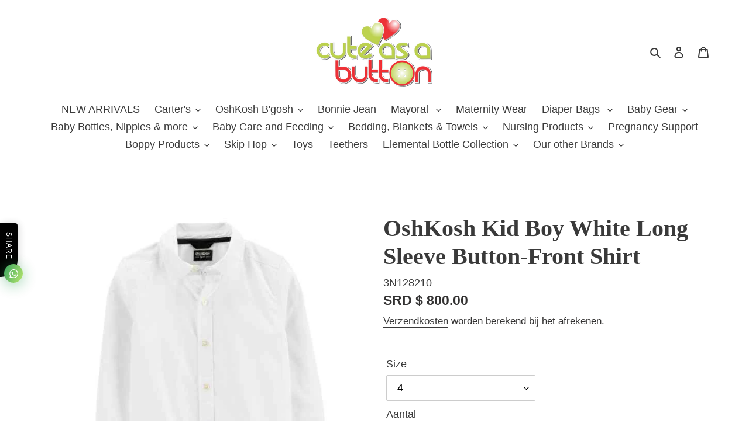

--- FILE ---
content_type: text/html; charset=utf-8
request_url: https://cuteasabutton.store/nl/products/oshkosh-kid-boy-white-long-sleeve-button-front-shirt
body_size: 29699
content:
<!doctype html>
<html class="no-js" lang="nl">
<head>
  <meta name="facebook-domain-verification" content="4a5lignvix3msq7i6huq2aklzsr0p4" />
  <meta charset="utf-8">
  <meta http-equiv="X-UA-Compatible" content="IE=edge,chrome=1">
  <meta name="viewport" content="width=device-width,initial-scale=1">
  <meta name="theme-color" content="#a4d555">
  <link rel="canonical" href="https://cuteasabutton.store/nl/products/oshkosh-kid-boy-white-long-sleeve-button-front-shirt"><link rel="shortcut icon" href="//cuteasabutton.store/cdn/shop/files/Favicon_2_613637c2-e990-483c-b224-c2d6a3906cca_32x32.png?v=1617851461" type="image/png"><title>OshKosh Kid Boy White Long Sleeve Button-Front Shirt
&ndash; Cute as a Button</title><!-- /snippets/social-meta-tags.liquid -->




<meta property="og:site_name" content="Cute as a Button">
<meta property="og:url" content="https://cuteasabutton.store/nl/products/oshkosh-kid-boy-white-long-sleeve-button-front-shirt">
<meta property="og:title" content="OshKosh Kid Boy White Long Sleeve Button-Front Shirt">
<meta property="og:type" content="product">
<meta property="og:description" content="The friendliest and best priced baby and children's clothing boutique in Suriname.">

  <meta property="og:price:amount" content="800.00">
  <meta property="og:price:currency" content="SRD">

<meta property="og:image" content="http://cuteasabutton.store/cdn/shop/files/3N128210_1200x1200.jpg?v=1720893755">
<meta property="og:image:secure_url" content="https://cuteasabutton.store/cdn/shop/files/3N128210_1200x1200.jpg?v=1720893755">


<meta name="twitter:card" content="summary_large_image">
<meta name="twitter:title" content="OshKosh Kid Boy White Long Sleeve Button-Front Shirt">
<meta name="twitter:description" content="The friendliest and best priced baby and children's clothing boutique in Suriname.">


  <link href="//cuteasabutton.store/cdn/shop/t/12/assets/theme.scss.css?v=16042180641466195481759259474" rel="stylesheet" type="text/css" media="all" />

  <script>
    var theme = {
      breakpoints: {
        medium: 750,
        large: 990,
        widescreen: 1400
      },
      strings: {
        addToCart: "Aan winkelwagen toevoegen",
        soldOut: "Uitverkocht",
        unavailable: "Niet beschikbaar",
        regularPrice: "Normale prijs",
        salePrice: "Aanbiedingsprijs",
        sale: "Aanbieding",
        fromLowestPrice: "van [price]",
        vendor: "Verkoper",
        showMore: "Laat meer zien",
        showLess: "Laat minder zien",
        searchFor: "Zoeken naar",
        addressError: "Fout bij het opzoeken van dat adres",
        addressNoResults: "Geen resultaten voor dat adres",
        addressQueryLimit: "U heeft de gebruikslimiet van de Google API overschreden. Overweeg een upgrade naar een \u003ca href=\"https:\/\/developers.google.com\/maps\/premium\/usage-limits\"\u003ePremium-pakket\u003c\/a\u003e.",
        authError: "Er is een probleem opgetreden bij het verifiëren van uw Google Maps-account.",
        newWindow: "Opent in een nieuw venster.",
        external: "Opent externe website.",
        newWindowExternal: "Opent externe website in een nieuw venster.",
        removeLabel: "[product] verwijderen",
        update: "Bijwerken",
        quantity: "Aantal",
        discountedTotal: "Totale korting",
        regularTotal: "Totaal normaal",
        priceColumn: "Zie kolom Prijs voor kortingsdetails.",
        quantityMinimumMessage: "Hoeveelheid moet 1 of meer zijn",
        cartError: "Er is een fout opgetreden bij het bijwerken van uw winkelwagen. Probeer het opnieuw.",
        removedItemMessage: "\u003cspan class=\"cart__removed-product-details\"\u003e([quantity]) [link]\u003c\/span\u003e uit uw winkelwagen verwijderd.",
        unitPrice: "Eenheidsprijs",
        unitPriceSeparator: "per",
        oneCartCount: "1 artikel",
        otherCartCount: "[count] artikelen",
        quantityLabel: "Aantal: [count]",
        products: "Producten",
        loading: "Laden",
        number_of_results: "[result_number] van [results_count]",
        number_of_results_found: "[results_count] resultaten gevonden",
        one_result_found: "1 resultaat gevonden"
      },
      moneyFormat: "SRD $ {{amount}}",
      moneyFormatWithCurrency: "SRD $ {{amount}}",
      settings: {
        predictiveSearchEnabled: true,
        predictiveSearchShowPrice: false,
        predictiveSearchShowVendor: true
      }
    }

    document.documentElement.className = document.documentElement.className.replace('no-js', 'js');
  </script><script src="//cuteasabutton.store/cdn/shop/t/12/assets/lazysizes.js?v=94224023136283657951604683781" async="async"></script>
  <script src="//cuteasabutton.store/cdn/shop/t/12/assets/vendor.js?v=85833464202832145531604683783" defer="defer"></script>
  <script src="//cuteasabutton.store/cdn/shop/t/12/assets/theme.js?v=89031576585505892971604683782" defer="defer"></script>

  <script>window.performance && window.performance.mark && window.performance.mark('shopify.content_for_header.start');</script><meta name="google-site-verification" content="yiLrcdBST7H-JqaxhrYre5uA6_2ix6X2Lz3RN3XOaBg">
<meta id="shopify-digital-wallet" name="shopify-digital-wallet" content="/6952795/digital_wallets/dialog">
<link rel="alternate" hreflang="x-default" href="https://cuteasabutton.store/products/oshkosh-kid-boy-white-long-sleeve-button-front-shirt">
<link rel="alternate" hreflang="en" href="https://cuteasabutton.store/products/oshkosh-kid-boy-white-long-sleeve-button-front-shirt">
<link rel="alternate" hreflang="nl" href="https://cuteasabutton.store/nl/products/oshkosh-kid-boy-white-long-sleeve-button-front-shirt">
<link rel="alternate" hreflang="pt" href="https://cuteasabutton.store/pt/products/oshkosh-kid-boy-white-long-sleeve-button-front-shirt">
<link rel="alternate" hreflang="es" href="https://cuteasabutton.store/es/products/oshkosh-kid-boy-white-long-sleeve-button-front-shirt">
<link rel="alternate" type="application/json+oembed" href="https://cuteasabutton.store/nl/products/oshkosh-kid-boy-white-long-sleeve-button-front-shirt.oembed">
<script async="async" src="/checkouts/internal/preloads.js?locale=nl-SR"></script>
<script id="shopify-features" type="application/json">{"accessToken":"bcedcd44f58fc2bd6e5c565417194f96","betas":["rich-media-storefront-analytics"],"domain":"cuteasabutton.store","predictiveSearch":true,"shopId":6952795,"locale":"nl"}</script>
<script>var Shopify = Shopify || {};
Shopify.shop = "cute-as-a-button-su.myshopify.com";
Shopify.locale = "nl";
Shopify.currency = {"active":"SRD","rate":"1.0"};
Shopify.country = "SR";
Shopify.theme = {"name":"Theme export  cuteasabutton-store-debut-pxu-edi...","id":81843716207,"schema_name":"Debut","schema_version":"16.5.1","theme_store_id":null,"role":"main"};
Shopify.theme.handle = "null";
Shopify.theme.style = {"id":null,"handle":null};
Shopify.cdnHost = "cuteasabutton.store/cdn";
Shopify.routes = Shopify.routes || {};
Shopify.routes.root = "/nl/";</script>
<script type="module">!function(o){(o.Shopify=o.Shopify||{}).modules=!0}(window);</script>
<script>!function(o){function n(){var o=[];function n(){o.push(Array.prototype.slice.apply(arguments))}return n.q=o,n}var t=o.Shopify=o.Shopify||{};t.loadFeatures=n(),t.autoloadFeatures=n()}(window);</script>
<script id="shop-js-analytics" type="application/json">{"pageType":"product"}</script>
<script defer="defer" async type="module" src="//cuteasabutton.store/cdn/shopifycloud/shop-js/modules/v2/client.init-shop-cart-sync_B9HmN75n.nl.esm.js"></script>
<script defer="defer" async type="module" src="//cuteasabutton.store/cdn/shopifycloud/shop-js/modules/v2/chunk.common_BFs-GNPv.esm.js"></script>
<script type="module">
  await import("//cuteasabutton.store/cdn/shopifycloud/shop-js/modules/v2/client.init-shop-cart-sync_B9HmN75n.nl.esm.js");
await import("//cuteasabutton.store/cdn/shopifycloud/shop-js/modules/v2/chunk.common_BFs-GNPv.esm.js");

  window.Shopify.SignInWithShop?.initShopCartSync?.({"fedCMEnabled":true,"windoidEnabled":true});

</script>
<script>(function() {
  var isLoaded = false;
  function asyncLoad() {
    if (isLoaded) return;
    isLoaded = true;
    var urls = ["https:\/\/js.smile.io\/v1\/smile-shopify.js?shop=cute-as-a-button-su.myshopify.com","\/\/shopify.privy.com\/widget.js?shop=cute-as-a-button-su.myshopify.com","https:\/\/widgetic.com\/sdk\/sdk.js?shop=cute-as-a-button-su.myshopify.com","https:\/\/cdn.shopify.com\/s\/files\/1\/0184\/4255\/1360\/files\/whatsapp.v5.min.js?v=1645163498\u0026shop=cute-as-a-button-su.myshopify.com","\/\/cdn.shopify.com\/proxy\/187caa9117e4c3bbd6b7c75749f3ed1843e158bf01a094ace3bf62fa783558b9\/d2xrtfsb9f45pw.cloudfront.net\/scripttag\/bixgrow-track.js?shop=cute-as-a-button-su.myshopify.com\u0026sp-cache-control=cHVibGljLCBtYXgtYWdlPTkwMA"];
    for (var i = 0; i < urls.length; i++) {
      var s = document.createElement('script');
      s.type = 'text/javascript';
      s.async = true;
      s.src = urls[i];
      var x = document.getElementsByTagName('script')[0];
      x.parentNode.insertBefore(s, x);
    }
  };
  if(window.attachEvent) {
    window.attachEvent('onload', asyncLoad);
  } else {
    window.addEventListener('load', asyncLoad, false);
  }
})();</script>
<script id="__st">var __st={"a":6952795,"offset":-10800,"reqid":"be4e0a7b-e711-4c10-9375-c0e98c895c8e-1768265049","pageurl":"cuteasabutton.store\/nl\/products\/oshkosh-kid-boy-white-long-sleeve-button-front-shirt","u":"28f8225093bc","p":"product","rtyp":"product","rid":7069629808751};</script>
<script>window.ShopifyPaypalV4VisibilityTracking = true;</script>
<script id="captcha-bootstrap">!function(){'use strict';const t='contact',e='account',n='new_comment',o=[[t,t],['blogs',n],['comments',n],[t,'customer']],c=[[e,'customer_login'],[e,'guest_login'],[e,'recover_customer_password'],[e,'create_customer']],r=t=>t.map((([t,e])=>`form[action*='/${t}']:not([data-nocaptcha='true']) input[name='form_type'][value='${e}']`)).join(','),a=t=>()=>t?[...document.querySelectorAll(t)].map((t=>t.form)):[];function s(){const t=[...o],e=r(t);return a(e)}const i='password',u='form_key',d=['recaptcha-v3-token','g-recaptcha-response','h-captcha-response',i],f=()=>{try{return window.sessionStorage}catch{return}},m='__shopify_v',_=t=>t.elements[u];function p(t,e,n=!1){try{const o=window.sessionStorage,c=JSON.parse(o.getItem(e)),{data:r}=function(t){const{data:e,action:n}=t;return t[m]||n?{data:e,action:n}:{data:t,action:n}}(c);for(const[e,n]of Object.entries(r))t.elements[e]&&(t.elements[e].value=n);n&&o.removeItem(e)}catch(o){console.error('form repopulation failed',{error:o})}}const l='form_type',E='cptcha';function T(t){t.dataset[E]=!0}const w=window,h=w.document,L='Shopify',v='ce_forms',y='captcha';let A=!1;((t,e)=>{const n=(g='f06e6c50-85a8-45c8-87d0-21a2b65856fe',I='https://cdn.shopify.com/shopifycloud/storefront-forms-hcaptcha/ce_storefront_forms_captcha_hcaptcha.v1.5.2.iife.js',D={infoText:'Beschermd door hCaptcha',privacyText:'Privacy',termsText:'Voorwaarden'},(t,e,n)=>{const o=w[L][v],c=o.bindForm;if(c)return c(t,g,e,D).then(n);var r;o.q.push([[t,g,e,D],n]),r=I,A||(h.body.append(Object.assign(h.createElement('script'),{id:'captcha-provider',async:!0,src:r})),A=!0)});var g,I,D;w[L]=w[L]||{},w[L][v]=w[L][v]||{},w[L][v].q=[],w[L][y]=w[L][y]||{},w[L][y].protect=function(t,e){n(t,void 0,e),T(t)},Object.freeze(w[L][y]),function(t,e,n,w,h,L){const[v,y,A,g]=function(t,e,n){const i=e?o:[],u=t?c:[],d=[...i,...u],f=r(d),m=r(i),_=r(d.filter((([t,e])=>n.includes(e))));return[a(f),a(m),a(_),s()]}(w,h,L),I=t=>{const e=t.target;return e instanceof HTMLFormElement?e:e&&e.form},D=t=>v().includes(t);t.addEventListener('submit',(t=>{const e=I(t);if(!e)return;const n=D(e)&&!e.dataset.hcaptchaBound&&!e.dataset.recaptchaBound,o=_(e),c=g().includes(e)&&(!o||!o.value);(n||c)&&t.preventDefault(),c&&!n&&(function(t){try{if(!f())return;!function(t){const e=f();if(!e)return;const n=_(t);if(!n)return;const o=n.value;o&&e.removeItem(o)}(t);const e=Array.from(Array(32),(()=>Math.random().toString(36)[2])).join('');!function(t,e){_(t)||t.append(Object.assign(document.createElement('input'),{type:'hidden',name:u})),t.elements[u].value=e}(t,e),function(t,e){const n=f();if(!n)return;const o=[...t.querySelectorAll(`input[type='${i}']`)].map((({name:t})=>t)),c=[...d,...o],r={};for(const[a,s]of new FormData(t).entries())c.includes(a)||(r[a]=s);n.setItem(e,JSON.stringify({[m]:1,action:t.action,data:r}))}(t,e)}catch(e){console.error('failed to persist form',e)}}(e),e.submit())}));const S=(t,e)=>{t&&!t.dataset[E]&&(n(t,e.some((e=>e===t))),T(t))};for(const o of['focusin','change'])t.addEventListener(o,(t=>{const e=I(t);D(e)&&S(e,y())}));const B=e.get('form_key'),M=e.get(l),P=B&&M;t.addEventListener('DOMContentLoaded',(()=>{const t=y();if(P)for(const e of t)e.elements[l].value===M&&p(e,B);[...new Set([...A(),...v().filter((t=>'true'===t.dataset.shopifyCaptcha))])].forEach((e=>S(e,t)))}))}(h,new URLSearchParams(w.location.search),n,t,e,['guest_login'])})(!0,!0)}();</script>
<script integrity="sha256-4kQ18oKyAcykRKYeNunJcIwy7WH5gtpwJnB7kiuLZ1E=" data-source-attribution="shopify.loadfeatures" defer="defer" src="//cuteasabutton.store/cdn/shopifycloud/storefront/assets/storefront/load_feature-a0a9edcb.js" crossorigin="anonymous"></script>
<script data-source-attribution="shopify.dynamic_checkout.dynamic.init">var Shopify=Shopify||{};Shopify.PaymentButton=Shopify.PaymentButton||{isStorefrontPortableWallets:!0,init:function(){window.Shopify.PaymentButton.init=function(){};var t=document.createElement("script");t.src="https://cuteasabutton.store/cdn/shopifycloud/portable-wallets/latest/portable-wallets.nl.js",t.type="module",document.head.appendChild(t)}};
</script>
<script data-source-attribution="shopify.dynamic_checkout.buyer_consent">
  function portableWalletsHideBuyerConsent(e){var t=document.getElementById("shopify-buyer-consent"),n=document.getElementById("shopify-subscription-policy-button");t&&n&&(t.classList.add("hidden"),t.setAttribute("aria-hidden","true"),n.removeEventListener("click",e))}function portableWalletsShowBuyerConsent(e){var t=document.getElementById("shopify-buyer-consent"),n=document.getElementById("shopify-subscription-policy-button");t&&n&&(t.classList.remove("hidden"),t.removeAttribute("aria-hidden"),n.addEventListener("click",e))}window.Shopify?.PaymentButton&&(window.Shopify.PaymentButton.hideBuyerConsent=portableWalletsHideBuyerConsent,window.Shopify.PaymentButton.showBuyerConsent=portableWalletsShowBuyerConsent);
</script>
<script>
  function portableWalletsCleanup(e){e&&e.src&&console.error("Failed to load portable wallets script "+e.src);var t=document.querySelectorAll("shopify-accelerated-checkout .shopify-payment-button__skeleton, shopify-accelerated-checkout-cart .wallet-cart-button__skeleton"),e=document.getElementById("shopify-buyer-consent");for(let e=0;e<t.length;e++)t[e].remove();e&&e.remove()}function portableWalletsNotLoadedAsModule(e){e instanceof ErrorEvent&&"string"==typeof e.message&&e.message.includes("import.meta")&&"string"==typeof e.filename&&e.filename.includes("portable-wallets")&&(window.removeEventListener("error",portableWalletsNotLoadedAsModule),window.Shopify.PaymentButton.failedToLoad=e,"loading"===document.readyState?document.addEventListener("DOMContentLoaded",window.Shopify.PaymentButton.init):window.Shopify.PaymentButton.init())}window.addEventListener("error",portableWalletsNotLoadedAsModule);
</script>

<script type="module" src="https://cuteasabutton.store/cdn/shopifycloud/portable-wallets/latest/portable-wallets.nl.js" onError="portableWalletsCleanup(this)" crossorigin="anonymous"></script>
<script nomodule>
  document.addEventListener("DOMContentLoaded", portableWalletsCleanup);
</script>

<link id="shopify-accelerated-checkout-styles" rel="stylesheet" media="screen" href="https://cuteasabutton.store/cdn/shopifycloud/portable-wallets/latest/accelerated-checkout-backwards-compat.css" crossorigin="anonymous">
<style id="shopify-accelerated-checkout-cart">
        #shopify-buyer-consent {
  margin-top: 1em;
  display: inline-block;
  width: 100%;
}

#shopify-buyer-consent.hidden {
  display: none;
}

#shopify-subscription-policy-button {
  background: none;
  border: none;
  padding: 0;
  text-decoration: underline;
  font-size: inherit;
  cursor: pointer;
}

#shopify-subscription-policy-button::before {
  box-shadow: none;
}

      </style>

<script>window.performance && window.performance.mark && window.performance.mark('shopify.content_for_header.end');</script>
<script src="https://cdn.shopify.com/extensions/019bb44f-1d98-7bf6-8b51-cb48c7e82503/smile-io-264/assets/smile-loader.js" type="text/javascript" defer="defer"></script>
<link href="https://monorail-edge.shopifysvc.com" rel="dns-prefetch">
<script>(function(){if ("sendBeacon" in navigator && "performance" in window) {try {var session_token_from_headers = performance.getEntriesByType('navigation')[0].serverTiming.find(x => x.name == '_s').description;} catch {var session_token_from_headers = undefined;}var session_cookie_matches = document.cookie.match(/_shopify_s=([^;]*)/);var session_token_from_cookie = session_cookie_matches && session_cookie_matches.length === 2 ? session_cookie_matches[1] : "";var session_token = session_token_from_headers || session_token_from_cookie || "";function handle_abandonment_event(e) {var entries = performance.getEntries().filter(function(entry) {return /monorail-edge.shopifysvc.com/.test(entry.name);});if (!window.abandonment_tracked && entries.length === 0) {window.abandonment_tracked = true;var currentMs = Date.now();var navigation_start = performance.timing.navigationStart;var payload = {shop_id: 6952795,url: window.location.href,navigation_start,duration: currentMs - navigation_start,session_token,page_type: "product"};window.navigator.sendBeacon("https://monorail-edge.shopifysvc.com/v1/produce", JSON.stringify({schema_id: "online_store_buyer_site_abandonment/1.1",payload: payload,metadata: {event_created_at_ms: currentMs,event_sent_at_ms: currentMs}}));}}window.addEventListener('pagehide', handle_abandonment_event);}}());</script>
<script id="web-pixels-manager-setup">(function e(e,d,r,n,o){if(void 0===o&&(o={}),!Boolean(null===(a=null===(i=window.Shopify)||void 0===i?void 0:i.analytics)||void 0===a?void 0:a.replayQueue)){var i,a;window.Shopify=window.Shopify||{};var t=window.Shopify;t.analytics=t.analytics||{};var s=t.analytics;s.replayQueue=[],s.publish=function(e,d,r){return s.replayQueue.push([e,d,r]),!0};try{self.performance.mark("wpm:start")}catch(e){}var l=function(){var e={modern:/Edge?\/(1{2}[4-9]|1[2-9]\d|[2-9]\d{2}|\d{4,})\.\d+(\.\d+|)|Firefox\/(1{2}[4-9]|1[2-9]\d|[2-9]\d{2}|\d{4,})\.\d+(\.\d+|)|Chrom(ium|e)\/(9{2}|\d{3,})\.\d+(\.\d+|)|(Maci|X1{2}).+ Version\/(15\.\d+|(1[6-9]|[2-9]\d|\d{3,})\.\d+)([,.]\d+|)( \(\w+\)|)( Mobile\/\w+|) Safari\/|Chrome.+OPR\/(9{2}|\d{3,})\.\d+\.\d+|(CPU[ +]OS|iPhone[ +]OS|CPU[ +]iPhone|CPU IPhone OS|CPU iPad OS)[ +]+(15[._]\d+|(1[6-9]|[2-9]\d|\d{3,})[._]\d+)([._]\d+|)|Android:?[ /-](13[3-9]|1[4-9]\d|[2-9]\d{2}|\d{4,})(\.\d+|)(\.\d+|)|Android.+Firefox\/(13[5-9]|1[4-9]\d|[2-9]\d{2}|\d{4,})\.\d+(\.\d+|)|Android.+Chrom(ium|e)\/(13[3-9]|1[4-9]\d|[2-9]\d{2}|\d{4,})\.\d+(\.\d+|)|SamsungBrowser\/([2-9]\d|\d{3,})\.\d+/,legacy:/Edge?\/(1[6-9]|[2-9]\d|\d{3,})\.\d+(\.\d+|)|Firefox\/(5[4-9]|[6-9]\d|\d{3,})\.\d+(\.\d+|)|Chrom(ium|e)\/(5[1-9]|[6-9]\d|\d{3,})\.\d+(\.\d+|)([\d.]+$|.*Safari\/(?![\d.]+ Edge\/[\d.]+$))|(Maci|X1{2}).+ Version\/(10\.\d+|(1[1-9]|[2-9]\d|\d{3,})\.\d+)([,.]\d+|)( \(\w+\)|)( Mobile\/\w+|) Safari\/|Chrome.+OPR\/(3[89]|[4-9]\d|\d{3,})\.\d+\.\d+|(CPU[ +]OS|iPhone[ +]OS|CPU[ +]iPhone|CPU IPhone OS|CPU iPad OS)[ +]+(10[._]\d+|(1[1-9]|[2-9]\d|\d{3,})[._]\d+)([._]\d+|)|Android:?[ /-](13[3-9]|1[4-9]\d|[2-9]\d{2}|\d{4,})(\.\d+|)(\.\d+|)|Mobile Safari.+OPR\/([89]\d|\d{3,})\.\d+\.\d+|Android.+Firefox\/(13[5-9]|1[4-9]\d|[2-9]\d{2}|\d{4,})\.\d+(\.\d+|)|Android.+Chrom(ium|e)\/(13[3-9]|1[4-9]\d|[2-9]\d{2}|\d{4,})\.\d+(\.\d+|)|Android.+(UC? ?Browser|UCWEB|U3)[ /]?(15\.([5-9]|\d{2,})|(1[6-9]|[2-9]\d|\d{3,})\.\d+)\.\d+|SamsungBrowser\/(5\.\d+|([6-9]|\d{2,})\.\d+)|Android.+MQ{2}Browser\/(14(\.(9|\d{2,})|)|(1[5-9]|[2-9]\d|\d{3,})(\.\d+|))(\.\d+|)|K[Aa][Ii]OS\/(3\.\d+|([4-9]|\d{2,})\.\d+)(\.\d+|)/},d=e.modern,r=e.legacy,n=navigator.userAgent;return n.match(d)?"modern":n.match(r)?"legacy":"unknown"}(),u="modern"===l?"modern":"legacy",c=(null!=n?n:{modern:"",legacy:""})[u],f=function(e){return[e.baseUrl,"/wpm","/b",e.hashVersion,"modern"===e.buildTarget?"m":"l",".js"].join("")}({baseUrl:d,hashVersion:r,buildTarget:u}),m=function(e){var d=e.version,r=e.bundleTarget,n=e.surface,o=e.pageUrl,i=e.monorailEndpoint;return{emit:function(e){var a=e.status,t=e.errorMsg,s=(new Date).getTime(),l=JSON.stringify({metadata:{event_sent_at_ms:s},events:[{schema_id:"web_pixels_manager_load/3.1",payload:{version:d,bundle_target:r,page_url:o,status:a,surface:n,error_msg:t},metadata:{event_created_at_ms:s}}]});if(!i)return console&&console.warn&&console.warn("[Web Pixels Manager] No Monorail endpoint provided, skipping logging."),!1;try{return self.navigator.sendBeacon.bind(self.navigator)(i,l)}catch(e){}var u=new XMLHttpRequest;try{return u.open("POST",i,!0),u.setRequestHeader("Content-Type","text/plain"),u.send(l),!0}catch(e){return console&&console.warn&&console.warn("[Web Pixels Manager] Got an unhandled error while logging to Monorail."),!1}}}}({version:r,bundleTarget:l,surface:e.surface,pageUrl:self.location.href,monorailEndpoint:e.monorailEndpoint});try{o.browserTarget=l,function(e){var d=e.src,r=e.async,n=void 0===r||r,o=e.onload,i=e.onerror,a=e.sri,t=e.scriptDataAttributes,s=void 0===t?{}:t,l=document.createElement("script"),u=document.querySelector("head"),c=document.querySelector("body");if(l.async=n,l.src=d,a&&(l.integrity=a,l.crossOrigin="anonymous"),s)for(var f in s)if(Object.prototype.hasOwnProperty.call(s,f))try{l.dataset[f]=s[f]}catch(e){}if(o&&l.addEventListener("load",o),i&&l.addEventListener("error",i),u)u.appendChild(l);else{if(!c)throw new Error("Did not find a head or body element to append the script");c.appendChild(l)}}({src:f,async:!0,onload:function(){if(!function(){var e,d;return Boolean(null===(d=null===(e=window.Shopify)||void 0===e?void 0:e.analytics)||void 0===d?void 0:d.initialized)}()){var d=window.webPixelsManager.init(e)||void 0;if(d){var r=window.Shopify.analytics;r.replayQueue.forEach((function(e){var r=e[0],n=e[1],o=e[2];d.publishCustomEvent(r,n,o)})),r.replayQueue=[],r.publish=d.publishCustomEvent,r.visitor=d.visitor,r.initialized=!0}}},onerror:function(){return m.emit({status:"failed",errorMsg:"".concat(f," has failed to load")})},sri:function(e){var d=/^sha384-[A-Za-z0-9+/=]+$/;return"string"==typeof e&&d.test(e)}(c)?c:"",scriptDataAttributes:o}),m.emit({status:"loading"})}catch(e){m.emit({status:"failed",errorMsg:(null==e?void 0:e.message)||"Unknown error"})}}})({shopId: 6952795,storefrontBaseUrl: "https://cuteasabutton.store",extensionsBaseUrl: "https://extensions.shopifycdn.com/cdn/shopifycloud/web-pixels-manager",monorailEndpoint: "https://monorail-edge.shopifysvc.com/unstable/produce_batch",surface: "storefront-renderer",enabledBetaFlags: ["2dca8a86","a0d5f9d2"],webPixelsConfigList: [{"id":"871334180","configuration":"{\"config\":\"{\\\"pixel_id\\\":\\\"GT-PBNP35F\\\",\\\"target_country\\\":\\\"US\\\",\\\"gtag_events\\\":[{\\\"type\\\":\\\"purchase\\\",\\\"action_label\\\":\\\"MC-GC5KM1FDJN\\\"},{\\\"type\\\":\\\"page_view\\\",\\\"action_label\\\":\\\"MC-GC5KM1FDJN\\\"},{\\\"type\\\":\\\"view_item\\\",\\\"action_label\\\":\\\"MC-GC5KM1FDJN\\\"}],\\\"enable_monitoring_mode\\\":false}\"}","eventPayloadVersion":"v1","runtimeContext":"OPEN","scriptVersion":"b2a88bafab3e21179ed38636efcd8a93","type":"APP","apiClientId":1780363,"privacyPurposes":[],"dataSharingAdjustments":{"protectedCustomerApprovalScopes":["read_customer_address","read_customer_email","read_customer_name","read_customer_personal_data","read_customer_phone"]}},{"id":"388497700","configuration":"{\"pixel_id\":\"500264226979325\",\"pixel_type\":\"facebook_pixel\",\"metaapp_system_user_token\":\"-\"}","eventPayloadVersion":"v1","runtimeContext":"OPEN","scriptVersion":"ca16bc87fe92b6042fbaa3acc2fbdaa6","type":"APP","apiClientId":2329312,"privacyPurposes":["ANALYTICS","MARKETING","SALE_OF_DATA"],"dataSharingAdjustments":{"protectedCustomerApprovalScopes":["read_customer_address","read_customer_email","read_customer_name","read_customer_personal_data","read_customer_phone"]}},{"id":"145195300","eventPayloadVersion":"v1","runtimeContext":"LAX","scriptVersion":"1","type":"CUSTOM","privacyPurposes":["ANALYTICS"],"name":"Google Analytics tag (migrated)"},{"id":"shopify-app-pixel","configuration":"{}","eventPayloadVersion":"v1","runtimeContext":"STRICT","scriptVersion":"0450","apiClientId":"shopify-pixel","type":"APP","privacyPurposes":["ANALYTICS","MARKETING"]},{"id":"shopify-custom-pixel","eventPayloadVersion":"v1","runtimeContext":"LAX","scriptVersion":"0450","apiClientId":"shopify-pixel","type":"CUSTOM","privacyPurposes":["ANALYTICS","MARKETING"]}],isMerchantRequest: false,initData: {"shop":{"name":"Cute as a Button","paymentSettings":{"currencyCode":"SRD"},"myshopifyDomain":"cute-as-a-button-su.myshopify.com","countryCode":"SR","storefrontUrl":"https:\/\/cuteasabutton.store\/nl"},"customer":null,"cart":null,"checkout":null,"productVariants":[{"price":{"amount":800.0,"currencyCode":"SRD"},"product":{"title":"OshKosh Kid Boy White Long Sleeve Button-Front Shirt","vendor":"OshKosh B'gosh","id":"7069629808751","untranslatedTitle":"OshKosh Kid Boy White Long Sleeve Button-Front Shirt","url":"\/nl\/products\/oshkosh-kid-boy-white-long-sleeve-button-front-shirt","type":"Apparel"},"id":"40998329548911","image":{"src":"\/\/cuteasabutton.store\/cdn\/shop\/files\/3N128210.jpg?v=1720893755"},"sku":"3N128210","title":"4","untranslatedTitle":"4"},{"price":{"amount":800.0,"currencyCode":"SRD"},"product":{"title":"OshKosh Kid Boy White Long Sleeve Button-Front Shirt","vendor":"OshKosh B'gosh","id":"7069629808751","untranslatedTitle":"OshKosh Kid Boy White Long Sleeve Button-Front Shirt","url":"\/nl\/products\/oshkosh-kid-boy-white-long-sleeve-button-front-shirt","type":"Apparel"},"id":"40998329581679","image":{"src":"\/\/cuteasabutton.store\/cdn\/shop\/files\/3N128210.jpg?v=1720893755"},"sku":"3N128210","title":"5","untranslatedTitle":"5"},{"price":{"amount":800.0,"currencyCode":"SRD"},"product":{"title":"OshKosh Kid Boy White Long Sleeve Button-Front Shirt","vendor":"OshKosh B'gosh","id":"7069629808751","untranslatedTitle":"OshKosh Kid Boy White Long Sleeve Button-Front Shirt","url":"\/nl\/products\/oshkosh-kid-boy-white-long-sleeve-button-front-shirt","type":"Apparel"},"id":"40998329614447","image":{"src":"\/\/cuteasabutton.store\/cdn\/shop\/files\/3N128210.jpg?v=1720893755"},"sku":"3N128210","title":"6","untranslatedTitle":"6"},{"price":{"amount":800.0,"currencyCode":"SRD"},"product":{"title":"OshKosh Kid Boy White Long Sleeve Button-Front Shirt","vendor":"OshKosh B'gosh","id":"7069629808751","untranslatedTitle":"OshKosh Kid Boy White Long Sleeve Button-Front Shirt","url":"\/nl\/products\/oshkosh-kid-boy-white-long-sleeve-button-front-shirt","type":"Apparel"},"id":"40998329647215","image":{"src":"\/\/cuteasabutton.store\/cdn\/shop\/files\/3N128210.jpg?v=1720893755"},"sku":"3N128210","title":"7","untranslatedTitle":"7"},{"price":{"amount":800.0,"currencyCode":"SRD"},"product":{"title":"OshKosh Kid Boy White Long Sleeve Button-Front Shirt","vendor":"OshKosh B'gosh","id":"7069629808751","untranslatedTitle":"OshKosh Kid Boy White Long Sleeve Button-Front Shirt","url":"\/nl\/products\/oshkosh-kid-boy-white-long-sleeve-button-front-shirt","type":"Apparel"},"id":"40998329679983","image":{"src":"\/\/cuteasabutton.store\/cdn\/shop\/files\/3N128210.jpg?v=1720893755"},"sku":"3N128210","title":"8","untranslatedTitle":"8"},{"price":{"amount":800.0,"currencyCode":"SRD"},"product":{"title":"OshKosh Kid Boy White Long Sleeve Button-Front Shirt","vendor":"OshKosh B'gosh","id":"7069629808751","untranslatedTitle":"OshKosh Kid Boy White Long Sleeve Button-Front Shirt","url":"\/nl\/products\/oshkosh-kid-boy-white-long-sleeve-button-front-shirt","type":"Apparel"},"id":"50937343738148","image":{"src":"\/\/cuteasabutton.store\/cdn\/shop\/files\/3N128210.jpg?v=1720893755"},"sku":"3N128210","title":"10","untranslatedTitle":"10"},{"price":{"amount":800.0,"currencyCode":"SRD"},"product":{"title":"OshKosh Kid Boy White Long Sleeve Button-Front Shirt","vendor":"OshKosh B'gosh","id":"7069629808751","untranslatedTitle":"OshKosh Kid Boy White Long Sleeve Button-Front Shirt","url":"\/nl\/products\/oshkosh-kid-boy-white-long-sleeve-button-front-shirt","type":"Apparel"},"id":"50937343770916","image":{"src":"\/\/cuteasabutton.store\/cdn\/shop\/files\/3N128210.jpg?v=1720893755"},"sku":"3N128210","title":"12","untranslatedTitle":"12"},{"price":{"amount":800.0,"currencyCode":"SRD"},"product":{"title":"OshKosh Kid Boy White Long Sleeve Button-Front Shirt","vendor":"OshKosh B'gosh","id":"7069629808751","untranslatedTitle":"OshKosh Kid Boy White Long Sleeve Button-Front Shirt","url":"\/nl\/products\/oshkosh-kid-boy-white-long-sleeve-button-front-shirt","type":"Apparel"},"id":"50937343803684","image":{"src":"\/\/cuteasabutton.store\/cdn\/shop\/files\/3N128210.jpg?v=1720893755"},"sku":"3N128210","title":"14","untranslatedTitle":"14"}],"purchasingCompany":null},},"https://cuteasabutton.store/cdn","7cecd0b6w90c54c6cpe92089d5m57a67346",{"modern":"","legacy":""},{"shopId":"6952795","storefrontBaseUrl":"https:\/\/cuteasabutton.store","extensionBaseUrl":"https:\/\/extensions.shopifycdn.com\/cdn\/shopifycloud\/web-pixels-manager","surface":"storefront-renderer","enabledBetaFlags":"[\"2dca8a86\", \"a0d5f9d2\"]","isMerchantRequest":"false","hashVersion":"7cecd0b6w90c54c6cpe92089d5m57a67346","publish":"custom","events":"[[\"page_viewed\",{}],[\"product_viewed\",{\"productVariant\":{\"price\":{\"amount\":800.0,\"currencyCode\":\"SRD\"},\"product\":{\"title\":\"OshKosh Kid Boy White Long Sleeve Button-Front Shirt\",\"vendor\":\"OshKosh B'gosh\",\"id\":\"7069629808751\",\"untranslatedTitle\":\"OshKosh Kid Boy White Long Sleeve Button-Front Shirt\",\"url\":\"\/nl\/products\/oshkosh-kid-boy-white-long-sleeve-button-front-shirt\",\"type\":\"Apparel\"},\"id\":\"40998329548911\",\"image\":{\"src\":\"\/\/cuteasabutton.store\/cdn\/shop\/files\/3N128210.jpg?v=1720893755\"},\"sku\":\"3N128210\",\"title\":\"4\",\"untranslatedTitle\":\"4\"}}]]"});</script><script>
  window.ShopifyAnalytics = window.ShopifyAnalytics || {};
  window.ShopifyAnalytics.meta = window.ShopifyAnalytics.meta || {};
  window.ShopifyAnalytics.meta.currency = 'SRD';
  var meta = {"product":{"id":7069629808751,"gid":"gid:\/\/shopify\/Product\/7069629808751","vendor":"OshKosh B'gosh","type":"Apparel","handle":"oshkosh-kid-boy-white-long-sleeve-button-front-shirt","variants":[{"id":40998329548911,"price":80000,"name":"OshKosh Kid Boy White Long Sleeve Button-Front Shirt - 4","public_title":"4","sku":"3N128210"},{"id":40998329581679,"price":80000,"name":"OshKosh Kid Boy White Long Sleeve Button-Front Shirt - 5","public_title":"5","sku":"3N128210"},{"id":40998329614447,"price":80000,"name":"OshKosh Kid Boy White Long Sleeve Button-Front Shirt - 6","public_title":"6","sku":"3N128210"},{"id":40998329647215,"price":80000,"name":"OshKosh Kid Boy White Long Sleeve Button-Front Shirt - 7","public_title":"7","sku":"3N128210"},{"id":40998329679983,"price":80000,"name":"OshKosh Kid Boy White Long Sleeve Button-Front Shirt - 8","public_title":"8","sku":"3N128210"},{"id":50937343738148,"price":80000,"name":"OshKosh Kid Boy White Long Sleeve Button-Front Shirt - 10","public_title":"10","sku":"3N128210"},{"id":50937343770916,"price":80000,"name":"OshKosh Kid Boy White Long Sleeve Button-Front Shirt - 12","public_title":"12","sku":"3N128210"},{"id":50937343803684,"price":80000,"name":"OshKosh Kid Boy White Long Sleeve Button-Front Shirt - 14","public_title":"14","sku":"3N128210"}],"remote":false},"page":{"pageType":"product","resourceType":"product","resourceId":7069629808751,"requestId":"be4e0a7b-e711-4c10-9375-c0e98c895c8e-1768265049"}};
  for (var attr in meta) {
    window.ShopifyAnalytics.meta[attr] = meta[attr];
  }
</script>
<script class="analytics">
  (function () {
    var customDocumentWrite = function(content) {
      var jquery = null;

      if (window.jQuery) {
        jquery = window.jQuery;
      } else if (window.Checkout && window.Checkout.$) {
        jquery = window.Checkout.$;
      }

      if (jquery) {
        jquery('body').append(content);
      }
    };

    var hasLoggedConversion = function(token) {
      if (token) {
        return document.cookie.indexOf('loggedConversion=' + token) !== -1;
      }
      return false;
    }

    var setCookieIfConversion = function(token) {
      if (token) {
        var twoMonthsFromNow = new Date(Date.now());
        twoMonthsFromNow.setMonth(twoMonthsFromNow.getMonth() + 2);

        document.cookie = 'loggedConversion=' + token + '; expires=' + twoMonthsFromNow;
      }
    }

    var trekkie = window.ShopifyAnalytics.lib = window.trekkie = window.trekkie || [];
    if (trekkie.integrations) {
      return;
    }
    trekkie.methods = [
      'identify',
      'page',
      'ready',
      'track',
      'trackForm',
      'trackLink'
    ];
    trekkie.factory = function(method) {
      return function() {
        var args = Array.prototype.slice.call(arguments);
        args.unshift(method);
        trekkie.push(args);
        return trekkie;
      };
    };
    for (var i = 0; i < trekkie.methods.length; i++) {
      var key = trekkie.methods[i];
      trekkie[key] = trekkie.factory(key);
    }
    trekkie.load = function(config) {
      trekkie.config = config || {};
      trekkie.config.initialDocumentCookie = document.cookie;
      var first = document.getElementsByTagName('script')[0];
      var script = document.createElement('script');
      script.type = 'text/javascript';
      script.onerror = function(e) {
        var scriptFallback = document.createElement('script');
        scriptFallback.type = 'text/javascript';
        scriptFallback.onerror = function(error) {
                var Monorail = {
      produce: function produce(monorailDomain, schemaId, payload) {
        var currentMs = new Date().getTime();
        var event = {
          schema_id: schemaId,
          payload: payload,
          metadata: {
            event_created_at_ms: currentMs,
            event_sent_at_ms: currentMs
          }
        };
        return Monorail.sendRequest("https://" + monorailDomain + "/v1/produce", JSON.stringify(event));
      },
      sendRequest: function sendRequest(endpointUrl, payload) {
        // Try the sendBeacon API
        if (window && window.navigator && typeof window.navigator.sendBeacon === 'function' && typeof window.Blob === 'function' && !Monorail.isIos12()) {
          var blobData = new window.Blob([payload], {
            type: 'text/plain'
          });

          if (window.navigator.sendBeacon(endpointUrl, blobData)) {
            return true;
          } // sendBeacon was not successful

        } // XHR beacon

        var xhr = new XMLHttpRequest();

        try {
          xhr.open('POST', endpointUrl);
          xhr.setRequestHeader('Content-Type', 'text/plain');
          xhr.send(payload);
        } catch (e) {
          console.log(e);
        }

        return false;
      },
      isIos12: function isIos12() {
        return window.navigator.userAgent.lastIndexOf('iPhone; CPU iPhone OS 12_') !== -1 || window.navigator.userAgent.lastIndexOf('iPad; CPU OS 12_') !== -1;
      }
    };
    Monorail.produce('monorail-edge.shopifysvc.com',
      'trekkie_storefront_load_errors/1.1',
      {shop_id: 6952795,
      theme_id: 81843716207,
      app_name: "storefront",
      context_url: window.location.href,
      source_url: "//cuteasabutton.store/cdn/s/trekkie.storefront.55c6279c31a6628627b2ba1c5ff367020da294e2.min.js"});

        };
        scriptFallback.async = true;
        scriptFallback.src = '//cuteasabutton.store/cdn/s/trekkie.storefront.55c6279c31a6628627b2ba1c5ff367020da294e2.min.js';
        first.parentNode.insertBefore(scriptFallback, first);
      };
      script.async = true;
      script.src = '//cuteasabutton.store/cdn/s/trekkie.storefront.55c6279c31a6628627b2ba1c5ff367020da294e2.min.js';
      first.parentNode.insertBefore(script, first);
    };
    trekkie.load(
      {"Trekkie":{"appName":"storefront","development":false,"defaultAttributes":{"shopId":6952795,"isMerchantRequest":null,"themeId":81843716207,"themeCityHash":"4540280239289517923","contentLanguage":"nl","currency":"SRD","eventMetadataId":"1dacafb5-5c79-4d0b-ba07-f4343ee85646"},"isServerSideCookieWritingEnabled":true,"monorailRegion":"shop_domain","enabledBetaFlags":["65f19447"]},"Session Attribution":{},"S2S":{"facebookCapiEnabled":true,"source":"trekkie-storefront-renderer","apiClientId":580111}}
    );

    var loaded = false;
    trekkie.ready(function() {
      if (loaded) return;
      loaded = true;

      window.ShopifyAnalytics.lib = window.trekkie;

      var originalDocumentWrite = document.write;
      document.write = customDocumentWrite;
      try { window.ShopifyAnalytics.merchantGoogleAnalytics.call(this); } catch(error) {};
      document.write = originalDocumentWrite;

      window.ShopifyAnalytics.lib.page(null,{"pageType":"product","resourceType":"product","resourceId":7069629808751,"requestId":"be4e0a7b-e711-4c10-9375-c0e98c895c8e-1768265049","shopifyEmitted":true});

      var match = window.location.pathname.match(/checkouts\/(.+)\/(thank_you|post_purchase)/)
      var token = match? match[1]: undefined;
      if (!hasLoggedConversion(token)) {
        setCookieIfConversion(token);
        window.ShopifyAnalytics.lib.track("Viewed Product",{"currency":"SRD","variantId":40998329548911,"productId":7069629808751,"productGid":"gid:\/\/shopify\/Product\/7069629808751","name":"OshKosh Kid Boy White Long Sleeve Button-Front Shirt - 4","price":"800.00","sku":"3N128210","brand":"OshKosh B'gosh","variant":"4","category":"Apparel","nonInteraction":true,"remote":false},undefined,undefined,{"shopifyEmitted":true});
      window.ShopifyAnalytics.lib.track("monorail:\/\/trekkie_storefront_viewed_product\/1.1",{"currency":"SRD","variantId":40998329548911,"productId":7069629808751,"productGid":"gid:\/\/shopify\/Product\/7069629808751","name":"OshKosh Kid Boy White Long Sleeve Button-Front Shirt - 4","price":"800.00","sku":"3N128210","brand":"OshKosh B'gosh","variant":"4","category":"Apparel","nonInteraction":true,"remote":false,"referer":"https:\/\/cuteasabutton.store\/nl\/products\/oshkosh-kid-boy-white-long-sleeve-button-front-shirt"});
      }
    });


        var eventsListenerScript = document.createElement('script');
        eventsListenerScript.async = true;
        eventsListenerScript.src = "//cuteasabutton.store/cdn/shopifycloud/storefront/assets/shop_events_listener-3da45d37.js";
        document.getElementsByTagName('head')[0].appendChild(eventsListenerScript);

})();</script>
  <script>
  if (!window.ga || (window.ga && typeof window.ga !== 'function')) {
    window.ga = function ga() {
      (window.ga.q = window.ga.q || []).push(arguments);
      if (window.Shopify && window.Shopify.analytics && typeof window.Shopify.analytics.publish === 'function') {
        window.Shopify.analytics.publish("ga_stub_called", {}, {sendTo: "google_osp_migration"});
      }
      console.error("Shopify's Google Analytics stub called with:", Array.from(arguments), "\nSee https://help.shopify.com/manual/promoting-marketing/pixels/pixel-migration#google for more information.");
    };
    if (window.Shopify && window.Shopify.analytics && typeof window.Shopify.analytics.publish === 'function') {
      window.Shopify.analytics.publish("ga_stub_initialized", {}, {sendTo: "google_osp_migration"});
    }
  }
</script>
<script
  defer
  src="https://cuteasabutton.store/cdn/shopifycloud/perf-kit/shopify-perf-kit-3.0.3.min.js"
  data-application="storefront-renderer"
  data-shop-id="6952795"
  data-render-region="gcp-us-central1"
  data-page-type="product"
  data-theme-instance-id="81843716207"
  data-theme-name="Debut"
  data-theme-version="16.5.1"
  data-monorail-region="shop_domain"
  data-resource-timing-sampling-rate="10"
  data-shs="true"
  data-shs-beacon="true"
  data-shs-export-with-fetch="true"
  data-shs-logs-sample-rate="1"
  data-shs-beacon-endpoint="https://cuteasabutton.store/api/collect"
></script>
</head>

<body class="template-product">
  <!-- Google Tag Manager (noscript) -->
<noscript><iframe src="https://www.googletagmanager.com/ns.html?id=GTM-WHZJXH4"
height="0" width="0" style="display:none;visibility:hidden"></iframe></noscript>
<!-- End Google Tag Manager (noscript) -->

  <a class="in-page-link visually-hidden skip-link" href="#MainContent">Meteen naar de content</a><style data-shopify>

  .cart-popup {
    box-shadow: 1px 1px 10px 2px rgba(235, 235, 235, 0.5);
  }</style><div class="cart-popup-wrapper cart-popup-wrapper--hidden" role="dialog" aria-modal="true" aria-labelledby="CartPopupHeading" data-cart-popup-wrapper>
  <div class="cart-popup" data-cart-popup tabindex="-1">
    <div class="cart-popup__header">
      <h2 id="CartPopupHeading" class="cart-popup__heading">Zojuist toegevoegd aan uw winkelwagen</h2>
      <button class="cart-popup__close" aria-label="Sluiten" data-cart-popup-close><svg aria-hidden="true" focusable="false" role="presentation" class="icon icon-close" viewBox="0 0 40 40"><path d="M23.868 20.015L39.117 4.78c1.11-1.108 1.11-2.77 0-3.877-1.109-1.108-2.773-1.108-3.882 0L19.986 16.137 4.737.904C3.628-.204 1.965-.204.856.904c-1.11 1.108-1.11 2.77 0 3.877l15.249 15.234L.855 35.248c-1.108 1.108-1.108 2.77 0 3.877.555.554 1.248.831 1.942.831s1.386-.277 1.94-.83l15.25-15.234 15.248 15.233c.555.554 1.248.831 1.941.831s1.387-.277 1.941-.83c1.11-1.109 1.11-2.77 0-3.878L23.868 20.015z" class="layer"/></svg></button>
    </div>
    <div class="cart-popup-item">
      <div class="cart-popup-item__image-wrapper hide" data-cart-popup-image-wrapper>
        <div class="cart-popup-item__image cart-popup-item__image--placeholder" data-cart-popup-image-placeholder>
          <div data-placeholder-size></div>
          <div class="placeholder-background placeholder-background--animation"></div>
        </div>
      </div>
      <div class="cart-popup-item__description">
        <div>
          <div class="cart-popup-item__title" data-cart-popup-title></div>
          <ul class="product-details" aria-label="Productdetails" data-cart-popup-product-details></ul>
        </div>
        <div class="cart-popup-item__quantity">
          <span class="visually-hidden" data-cart-popup-quantity-label></span>
          <span aria-hidden="true">Aantal:</span>
          <span aria-hidden="true" data-cart-popup-quantity></span>
        </div>
      </div>
    </div>

    <a href="/nl/cart" class="cart-popup__cta-link btn btn--secondary-accent">
      Winkelwagen bekijken (<span data-cart-popup-cart-quantity></span>)
    </a>

    <div class="cart-popup__dismiss">
      <button class="cart-popup__dismiss-button text-link text-link--accent" data-cart-popup-dismiss>
        Terugkeren naar winkel
      </button>
    </div>
  </div>
</div>

<div id="shopify-section-header" class="shopify-section">
  <style>
    
      .site-header__logo-image {
        max-width: 200px;
      }
    

    
  </style>


<div id="SearchDrawer" class="search-bar drawer drawer--top" role="dialog" aria-modal="true" aria-label="Zoeken" data-predictive-search-drawer>
  <div class="search-bar__interior">
    <div class="search-form__container" data-search-form-container>
      <form class="search-form search-bar__form" action="/nl/search" method="get" role="search">
        <div class="search-form__input-wrapper">
          <input
            type="text"
            name="q"
            placeholder="Zoeken"
            role="combobox"
            aria-autocomplete="list"
            aria-owns="predictive-search-results"
            aria-expanded="false"
            aria-label="Zoeken"
            aria-haspopup="listbox"
            class="search-form__input search-bar__input"
            data-predictive-search-drawer-input
          />
          <input type="hidden" name="options[prefix]" value="last" aria-hidden="true" />
          <div class="predictive-search-wrapper predictive-search-wrapper--drawer" data-predictive-search-mount="drawer"></div>
        </div>

        <button class="search-bar__submit search-form__submit"
          type="submit"
          data-search-form-submit>
          <svg aria-hidden="true" focusable="false" role="presentation" class="icon icon-search" viewBox="0 0 37 40"><path d="M35.6 36l-9.8-9.8c4.1-5.4 3.6-13.2-1.3-18.1-5.4-5.4-14.2-5.4-19.7 0-5.4 5.4-5.4 14.2 0 19.7 2.6 2.6 6.1 4.1 9.8 4.1 3 0 5.9-1 8.3-2.8l9.8 9.8c.4.4.9.6 1.4.6s1-.2 1.4-.6c.9-.9.9-2.1.1-2.9zm-20.9-8.2c-2.6 0-5.1-1-7-2.9-3.9-3.9-3.9-10.1 0-14C9.6 9 12.2 8 14.7 8s5.1 1 7 2.9c3.9 3.9 3.9 10.1 0 14-1.9 1.9-4.4 2.9-7 2.9z"/></svg>
          <span class="icon__fallback-text">Indienen</span>
        </button>
      </form>

      <div class="search-bar__actions">
        <button type="button" class="btn--link search-bar__close js-drawer-close">
          <svg aria-hidden="true" focusable="false" role="presentation" class="icon icon-close" viewBox="0 0 40 40"><path d="M23.868 20.015L39.117 4.78c1.11-1.108 1.11-2.77 0-3.877-1.109-1.108-2.773-1.108-3.882 0L19.986 16.137 4.737.904C3.628-.204 1.965-.204.856.904c-1.11 1.108-1.11 2.77 0 3.877l15.249 15.234L.855 35.248c-1.108 1.108-1.108 2.77 0 3.877.555.554 1.248.831 1.942.831s1.386-.277 1.94-.83l15.25-15.234 15.248 15.233c.555.554 1.248.831 1.941.831s1.387-.277 1.941-.83c1.11-1.109 1.11-2.77 0-3.878L23.868 20.015z" class="layer"/></svg>
          <span class="icon__fallback-text">Zoeken sluiten</span>
        </button>
      </div>
    </div>
  </div>
</div>


<div data-section-id="header" data-section-type="header-section" data-header-section>
  
    
  

  <header class="site-header logo--center" role="banner">
    <div class="grid grid--no-gutters grid--table site-header__mobile-nav">
      

      <div class="grid__item medium-up--one-third medium-up--push-one-third logo-align--center">
        
        
          <div class="h2 site-header__logo">
        
          
<a href="/nl" class="site-header__logo-image site-header__logo-image--centered">
              
              <img class="lazyload js"
                   src="//cuteasabutton.store/cdn/shop/files/Cute_as_a_button_logo_nieuw_design_shopify_300x300.png?v=1614303655"
                   data-src="//cuteasabutton.store/cdn/shop/files/Cute_as_a_button_logo_nieuw_design_shopify_{width}x.png?v=1614303655"
                   data-widths="[180, 360, 540, 720, 900, 1080, 1296, 1512, 1728, 2048]"
                   data-aspectratio="1.6771300448430493"
                   data-sizes="auto"
                   alt="Cute as a Button"
                   style="max-width: 200px">
              <noscript>
                
                <img src="//cuteasabutton.store/cdn/shop/files/Cute_as_a_button_logo_nieuw_design_shopify_200x.png?v=1614303655"
                     srcset="//cuteasabutton.store/cdn/shop/files/Cute_as_a_button_logo_nieuw_design_shopify_200x.png?v=1614303655 1x, //cuteasabutton.store/cdn/shop/files/Cute_as_a_button_logo_nieuw_design_shopify_200x@2x.png?v=1614303655 2x"
                     alt="Cute as a Button"
                     style="max-width: 200px;">
              </noscript>
            </a>
          
        
          </div>
        
      </div>

      

      <div class="grid__item medium-up--one-third medium-up--push-one-third text-right site-header__icons site-header__icons--plus">
        <div class="site-header__icons-wrapper">

          <button type="button" class="btn--link site-header__icon site-header__search-toggle js-drawer-open-top">
            <svg aria-hidden="true" focusable="false" role="presentation" class="icon icon-search" viewBox="0 0 37 40"><path d="M35.6 36l-9.8-9.8c4.1-5.4 3.6-13.2-1.3-18.1-5.4-5.4-14.2-5.4-19.7 0-5.4 5.4-5.4 14.2 0 19.7 2.6 2.6 6.1 4.1 9.8 4.1 3 0 5.9-1 8.3-2.8l9.8 9.8c.4.4.9.6 1.4.6s1-.2 1.4-.6c.9-.9.9-2.1.1-2.9zm-20.9-8.2c-2.6 0-5.1-1-7-2.9-3.9-3.9-3.9-10.1 0-14C9.6 9 12.2 8 14.7 8s5.1 1 7 2.9c3.9 3.9 3.9 10.1 0 14-1.9 1.9-4.4 2.9-7 2.9z"/></svg>
            <span class="icon__fallback-text">Zoeken</span>
          </button>

          
            
              <a href="/nl/account/login" class="site-header__icon site-header__account">
                <svg aria-hidden="true" focusable="false" role="presentation" class="icon icon-login" viewBox="0 0 28.33 37.68"><path d="M14.17 14.9a7.45 7.45 0 1 0-7.5-7.45 7.46 7.46 0 0 0 7.5 7.45zm0-10.91a3.45 3.45 0 1 1-3.5 3.46A3.46 3.46 0 0 1 14.17 4zM14.17 16.47A14.18 14.18 0 0 0 0 30.68c0 1.41.66 4 5.11 5.66a27.17 27.17 0 0 0 9.06 1.34c6.54 0 14.17-1.84 14.17-7a14.18 14.18 0 0 0-14.17-14.21zm0 17.21c-6.3 0-10.17-1.77-10.17-3a10.17 10.17 0 1 1 20.33 0c.01 1.23-3.86 3-10.16 3z"/></svg>
                <span class="icon__fallback-text">Aanmelden</span>
              </a>
            
          

          <a href="/nl/cart" class="site-header__icon site-header__cart">
            <svg aria-hidden="true" focusable="false" role="presentation" class="icon icon-cart" viewBox="0 0 37 40"><path d="M36.5 34.8L33.3 8h-5.9C26.7 3.9 23 .8 18.5.8S10.3 3.9 9.6 8H3.7L.5 34.8c-.2 1.5.4 2.4.9 3 .5.5 1.4 1.2 3.1 1.2h28c1.3 0 2.4-.4 3.1-1.3.7-.7 1-1.8.9-2.9zm-18-30c2.2 0 4.1 1.4 4.7 3.2h-9.5c.7-1.9 2.6-3.2 4.8-3.2zM4.5 35l2.8-23h2.2v3c0 1.1.9 2 2 2s2-.9 2-2v-3h10v3c0 1.1.9 2 2 2s2-.9 2-2v-3h2.2l2.8 23h-28z"/></svg>
            <span class="icon__fallback-text">Winkelwagen</span>
            <div id="CartCount" class="site-header__cart-count hide" data-cart-count-bubble>
              <span data-cart-count>0</span>
              <span class="icon__fallback-text medium-up--hide">artikelen</span>
            </div>
          </a>

          
            <button type="button" class="btn--link site-header__icon site-header__menu js-mobile-nav-toggle mobile-nav--open" aria-controls="MobileNav"  aria-expanded="false" aria-label="Menu">
              <svg aria-hidden="true" focusable="false" role="presentation" class="icon icon-hamburger" viewBox="0 0 37 40"><path d="M33.5 25h-30c-1.1 0-2-.9-2-2s.9-2 2-2h30c1.1 0 2 .9 2 2s-.9 2-2 2zm0-11.5h-30c-1.1 0-2-.9-2-2s.9-2 2-2h30c1.1 0 2 .9 2 2s-.9 2-2 2zm0 23h-30c-1.1 0-2-.9-2-2s.9-2 2-2h30c1.1 0 2 .9 2 2s-.9 2-2 2z"/></svg>
              <svg aria-hidden="true" focusable="false" role="presentation" class="icon icon-close" viewBox="0 0 40 40"><path d="M23.868 20.015L39.117 4.78c1.11-1.108 1.11-2.77 0-3.877-1.109-1.108-2.773-1.108-3.882 0L19.986 16.137 4.737.904C3.628-.204 1.965-.204.856.904c-1.11 1.108-1.11 2.77 0 3.877l15.249 15.234L.855 35.248c-1.108 1.108-1.108 2.77 0 3.877.555.554 1.248.831 1.942.831s1.386-.277 1.94-.83l15.25-15.234 15.248 15.233c.555.554 1.248.831 1.941.831s1.387-.277 1.941-.83c1.11-1.109 1.11-2.77 0-3.878L23.868 20.015z" class="layer"/></svg>
            </button>
          
        </div>

      </div>
    </div>

    <nav class="mobile-nav-wrapper medium-up--hide" role="navigation">
      <ul id="MobileNav" class="mobile-nav">
        
<li class="mobile-nav__item border-bottom">
            
              <a href="/nl/collections/new-arrivals"
                class="mobile-nav__link"
                
              >
                <span class="mobile-nav__label">NEW ARRIVALS</span>
              </a>
            
          </li>
        
<li class="mobile-nav__item border-bottom">
            
              
              <button type="button" class="btn--link js-toggle-submenu mobile-nav__link" data-target="carters-2" data-level="1" aria-expanded="false">
                <span class="mobile-nav__label">Carter&#39;s</span>
                <div class="mobile-nav__icon">
                  <svg aria-hidden="true" focusable="false" role="presentation" class="icon icon-chevron-right" viewBox="0 0 14 14"><path d="M3.871.604c.44-.439 1.152-.439 1.591 0l5.515 5.515s-.049-.049.003.004l.082.08c.439.44.44 1.153 0 1.592l-5.6 5.6a1.125 1.125 0 0 1-1.59-1.59L8.675 7 3.87 2.195a1.125 1.125 0 0 1 0-1.59z" fill="#fff"/></svg>
                </div>
              </button>
              <ul class="mobile-nav__dropdown" data-parent="carters-2" data-level="2">
                <li class="visually-hidden" tabindex="-1" data-menu-title="2">Carter's Menu</li>
                <li class="mobile-nav__item border-bottom">
                  <div class="mobile-nav__table">
                    <div class="mobile-nav__table-cell mobile-nav__return">
                      <button class="btn--link js-toggle-submenu mobile-nav__return-btn" type="button" aria-expanded="true" aria-label="Carter's">
                        <svg aria-hidden="true" focusable="false" role="presentation" class="icon icon-chevron-left" viewBox="0 0 14 14"><path d="M10.129.604a1.125 1.125 0 0 0-1.591 0L3.023 6.12s.049-.049-.003.004l-.082.08c-.439.44-.44 1.153 0 1.592l5.6 5.6a1.125 1.125 0 0 0 1.59-1.59L5.325 7l4.805-4.805c.44-.439.44-1.151 0-1.59z" fill="#fff"/></svg>
                      </button>
                    </div>
                    <span class="mobile-nav__sublist-link mobile-nav__sublist-header mobile-nav__sublist-header--main-nav-parent">
                      <span class="mobile-nav__label">Carter&#39;s</span>
                    </span>
                  </div>
                </li>

                
                  <li class="mobile-nav__item border-bottom">
                    
                      
                      <button type="button" class="btn--link js-toggle-submenu mobile-nav__link mobile-nav__sublist-link" data-target="boys-collection-2-1" aria-expanded="false">
                        <span class="mobile-nav__label">Boys Collection</span>
                        <div class="mobile-nav__icon">
                          <svg aria-hidden="true" focusable="false" role="presentation" class="icon icon-chevron-right" viewBox="0 0 14 14"><path d="M3.871.604c.44-.439 1.152-.439 1.591 0l5.515 5.515s-.049-.049.003.004l.082.08c.439.44.44 1.153 0 1.592l-5.6 5.6a1.125 1.125 0 0 1-1.59-1.59L8.675 7 3.87 2.195a1.125 1.125 0 0 1 0-1.59z" fill="#fff"/></svg>
                        </div>
                      </button>
                      <ul class="mobile-nav__dropdown" data-parent="boys-collection-2-1" data-level="3">
                        <li class="visually-hidden" tabindex="-1" data-menu-title="3">Boys Collection Menu</li>
                        <li class="mobile-nav__item border-bottom">
                          <div class="mobile-nav__table">
                            <div class="mobile-nav__table-cell mobile-nav__return">
                              <button type="button" class="btn--link js-toggle-submenu mobile-nav__return-btn" data-target="carters-2" aria-expanded="true" aria-label="Boys Collection">
                                <svg aria-hidden="true" focusable="false" role="presentation" class="icon icon-chevron-left" viewBox="0 0 14 14"><path d="M10.129.604a1.125 1.125 0 0 0-1.591 0L3.023 6.12s.049-.049-.003.004l-.082.08c-.439.44-.44 1.153 0 1.592l5.6 5.6a1.125 1.125 0 0 0 1.59-1.59L5.325 7l4.805-4.805c.44-.439.44-1.151 0-1.59z" fill="#fff"/></svg>
                              </button>
                            </div>
                            <a href="/nl/collections/carters-boys-collection"
                              class="mobile-nav__sublist-link mobile-nav__sublist-header"
                              
                            >
                              <span class="mobile-nav__label">Boys Collection</span>
                            </a>
                          </div>
                        </li>
                        
                          <li class="mobile-nav__item border-bottom">
                            <a href="/nl/collections/carters-boys-bodysuits/Carter's-5pc-Boys-Bodysuits"
                              class="mobile-nav__sublist-link"
                              
                            >
                              <span class="mobile-nav__label">Boys Bodysuits</span>
                            </a>
                          </li>
                        
                          <li class="mobile-nav__item border-bottom">
                            <a href="/nl/collections/carters-boys-1pc/Carter's-1pc-Boys"
                              class="mobile-nav__sublist-link"
                              
                            >
                              <span class="mobile-nav__label">Boys 1-piece</span>
                            </a>
                          </li>
                        
                          <li class="mobile-nav__item border-bottom">
                            <a href="/nl/collections/carters-boys-2pc-sets/Carter's-2pc-Boys"
                              class="mobile-nav__sublist-link"
                              
                            >
                              <span class="mobile-nav__label">Boys 2-piece sets</span>
                            </a>
                          </li>
                        
                          <li class="mobile-nav__item border-bottom">
                            <a href="/nl/collections/carters-boys-3pc-sets/Carter's-3pc-Boys"
                              class="mobile-nav__sublist-link"
                              
                            >
                              <span class="mobile-nav__label">Boys 3-piece sets</span>
                            </a>
                          </li>
                        
                          <li class="mobile-nav__item border-bottom">
                            <a href="/nl/collections/carters-boys-tops"
                              class="mobile-nav__sublist-link"
                              
                            >
                              <span class="mobile-nav__label">Boys Tops</span>
                            </a>
                          </li>
                        
                          <li class="mobile-nav__item border-bottom">
                            <a href="/nl/collections/carters-boys-bottoms"
                              class="mobile-nav__sublist-link"
                              
                            >
                              <span class="mobile-nav__label">Boys Bottoms</span>
                            </a>
                          </li>
                        
                          <li class="mobile-nav__item border-bottom">
                            <a href="/nl/collections/carters-boys-sleepwear"
                              class="mobile-nav__sublist-link"
                              
                            >
                              <span class="mobile-nav__label">Boys Sleepwear</span>
                            </a>
                          </li>
                        
                          <li class="mobile-nav__item">
                            <a href="/nl/collections/carters-boys-swimwear"
                              class="mobile-nav__sublist-link"
                              
                            >
                              <span class="mobile-nav__label">Boys Swimwear</span>
                            </a>
                          </li>
                        
                      </ul>
                    
                  </li>
                
                  <li class="mobile-nav__item border-bottom">
                    
                      
                      <button type="button" class="btn--link js-toggle-submenu mobile-nav__link mobile-nav__sublist-link" data-target="girls-collection-2-2" aria-expanded="false">
                        <span class="mobile-nav__label">Girls Collection</span>
                        <div class="mobile-nav__icon">
                          <svg aria-hidden="true" focusable="false" role="presentation" class="icon icon-chevron-right" viewBox="0 0 14 14"><path d="M3.871.604c.44-.439 1.152-.439 1.591 0l5.515 5.515s-.049-.049.003.004l.082.08c.439.44.44 1.153 0 1.592l-5.6 5.6a1.125 1.125 0 0 1-1.59-1.59L8.675 7 3.87 2.195a1.125 1.125 0 0 1 0-1.59z" fill="#fff"/></svg>
                        </div>
                      </button>
                      <ul class="mobile-nav__dropdown" data-parent="girls-collection-2-2" data-level="3">
                        <li class="visually-hidden" tabindex="-1" data-menu-title="3">Girls Collection Menu</li>
                        <li class="mobile-nav__item border-bottom">
                          <div class="mobile-nav__table">
                            <div class="mobile-nav__table-cell mobile-nav__return">
                              <button type="button" class="btn--link js-toggle-submenu mobile-nav__return-btn" data-target="carters-2" aria-expanded="true" aria-label="Girls Collection">
                                <svg aria-hidden="true" focusable="false" role="presentation" class="icon icon-chevron-left" viewBox="0 0 14 14"><path d="M10.129.604a1.125 1.125 0 0 0-1.591 0L3.023 6.12s.049-.049-.003.004l-.082.08c-.439.44-.44 1.153 0 1.592l5.6 5.6a1.125 1.125 0 0 0 1.59-1.59L5.325 7l4.805-4.805c.44-.439.44-1.151 0-1.59z" fill="#fff"/></svg>
                              </button>
                            </div>
                            <a href="/nl/collections/carters-girls-collection"
                              class="mobile-nav__sublist-link mobile-nav__sublist-header"
                              
                            >
                              <span class="mobile-nav__label">Girls Collection</span>
                            </a>
                          </div>
                        </li>
                        
                          <li class="mobile-nav__item border-bottom">
                            <a href="/nl/collections/carters-girls-bodysuits"
                              class="mobile-nav__sublist-link"
                              
                            >
                              <span class="mobile-nav__label">Girls Bodysuits</span>
                            </a>
                          </li>
                        
                          <li class="mobile-nav__item border-bottom">
                            <a href="/nl/collections/carters-girls-1pc"
                              class="mobile-nav__sublist-link"
                              
                            >
                              <span class="mobile-nav__label">Girls 1-piece</span>
                            </a>
                          </li>
                        
                          <li class="mobile-nav__item border-bottom">
                            <a href="/nl/collections/carters-girls-2pc-sets"
                              class="mobile-nav__sublist-link"
                              
                            >
                              <span class="mobile-nav__label">Girls 2-piece sets</span>
                            </a>
                          </li>
                        
                          <li class="mobile-nav__item border-bottom">
                            <a href="/nl/collections/carters-girls-3pc-set"
                              class="mobile-nav__sublist-link"
                              
                            >
                              <span class="mobile-nav__label">Girls 3-piece sets</span>
                            </a>
                          </li>
                        
                          <li class="mobile-nav__item border-bottom">
                            <a href="/nl/collections/carters-girls-tops"
                              class="mobile-nav__sublist-link"
                              
                            >
                              <span class="mobile-nav__label">Girls Tops</span>
                            </a>
                          </li>
                        
                          <li class="mobile-nav__item border-bottom">
                            <a href="/nl/collections/carters-girls-bottoms"
                              class="mobile-nav__sublist-link"
                              
                            >
                              <span class="mobile-nav__label">Girls Bottoms</span>
                            </a>
                          </li>
                        
                          <li class="mobile-nav__item border-bottom">
                            <a href="/nl/collections/carters-dresses"
                              class="mobile-nav__sublist-link"
                              
                            >
                              <span class="mobile-nav__label">Girls Dresses</span>
                            </a>
                          </li>
                        
                          <li class="mobile-nav__item border-bottom">
                            <a href="/nl/collections/carters-girls-sleepwear"
                              class="mobile-nav__sublist-link"
                              
                            >
                              <span class="mobile-nav__label">Girls Sleepwear</span>
                            </a>
                          </li>
                        
                          <li class="mobile-nav__item">
                            <a href="/nl/collections/carters-girls-swimwear"
                              class="mobile-nav__sublist-link"
                              
                            >
                              <span class="mobile-nav__label">Girls Swimwear</span>
                            </a>
                          </li>
                        
                      </ul>
                    
                  </li>
                
                  <li class="mobile-nav__item border-bottom">
                    
                      
                      <button type="button" class="btn--link js-toggle-submenu mobile-nav__link mobile-nav__sublist-link" data-target="accessories-2-3" aria-expanded="false">
                        <span class="mobile-nav__label">Accessories</span>
                        <div class="mobile-nav__icon">
                          <svg aria-hidden="true" focusable="false" role="presentation" class="icon icon-chevron-right" viewBox="0 0 14 14"><path d="M3.871.604c.44-.439 1.152-.439 1.591 0l5.515 5.515s-.049-.049.003.004l.082.08c.439.44.44 1.153 0 1.592l-5.6 5.6a1.125 1.125 0 0 1-1.59-1.59L8.675 7 3.87 2.195a1.125 1.125 0 0 1 0-1.59z" fill="#fff"/></svg>
                        </div>
                      </button>
                      <ul class="mobile-nav__dropdown" data-parent="accessories-2-3" data-level="3">
                        <li class="visually-hidden" tabindex="-1" data-menu-title="3">Accessories Menu</li>
                        <li class="mobile-nav__item border-bottom">
                          <div class="mobile-nav__table">
                            <div class="mobile-nav__table-cell mobile-nav__return">
                              <button type="button" class="btn--link js-toggle-submenu mobile-nav__return-btn" data-target="carters-2" aria-expanded="true" aria-label="Accessories">
                                <svg aria-hidden="true" focusable="false" role="presentation" class="icon icon-chevron-left" viewBox="0 0 14 14"><path d="M10.129.604a1.125 1.125 0 0 0-1.591 0L3.023 6.12s.049-.049-.003.004l-.082.08c-.439.44-.44 1.153 0 1.592l5.6 5.6a1.125 1.125 0 0 0 1.59-1.59L5.325 7l4.805-4.805c.44-.439.44-1.151 0-1.59z" fill="#fff"/></svg>
                              </button>
                            </div>
                            <a href="/nl/collections/carters-accessories"
                              class="mobile-nav__sublist-link mobile-nav__sublist-header"
                              
                            >
                              <span class="mobile-nav__label">Accessories</span>
                            </a>
                          </div>
                        </li>
                        
                          <li class="mobile-nav__item border-bottom">
                            <a href="/nl/collections/carters-boys-socks"
                              class="mobile-nav__sublist-link"
                              
                            >
                              <span class="mobile-nav__label">Boys Socks</span>
                            </a>
                          </li>
                        
                          <li class="mobile-nav__item border-bottom">
                            <a href="/nl/collections/carters-girls-socks"
                              class="mobile-nav__sublist-link"
                              
                            >
                              <span class="mobile-nav__label">Girls Socks</span>
                            </a>
                          </li>
                        
                          <li class="mobile-nav__item border-bottom">
                            <a href="/nl/collections/mittens"
                              class="mobile-nav__sublist-link"
                              
                            >
                              <span class="mobile-nav__label">Mittens</span>
                            </a>
                          </li>
                        
                          <li class="mobile-nav__item border-bottom">
                            <a href="/nl/collections/carters-boys-caps-hats"
                              class="mobile-nav__sublist-link"
                              
                            >
                              <span class="mobile-nav__label">Boys Caps/ Hats</span>
                            </a>
                          </li>
                        
                          <li class="mobile-nav__item border-bottom">
                            <a href="/nl/collections/carters-girls-caps-hats"
                              class="mobile-nav__sublist-link"
                              
                            >
                              <span class="mobile-nav__label">Girls Caps/ Hats</span>
                            </a>
                          </li>
                        
                          <li class="mobile-nav__item border-bottom">
                            <a href="/nl/collections/carters-boys-underwear"
                              class="mobile-nav__sublist-link"
                              
                            >
                              <span class="mobile-nav__label">Boys Underwear</span>
                            </a>
                          </li>
                        
                          <li class="mobile-nav__item">
                            <a href="/nl/collections/girls-underwear"
                              class="mobile-nav__sublist-link"
                              
                            >
                              <span class="mobile-nav__label">Girls Underwear</span>
                            </a>
                          </li>
                        
                      </ul>
                    
                  </li>
                
                  <li class="mobile-nav__item">
                    
                      <a href="/nl/collections/neutral-baby-collection"
                        class="mobile-nav__sublist-link"
                        
                      >
                        <span class="mobile-nav__label">Neutral Collection</span>
                      </a>
                    
                  </li>
                
              </ul>
            
          </li>
        
<li class="mobile-nav__item border-bottom">
            
              
              <button type="button" class="btn--link js-toggle-submenu mobile-nav__link" data-target="oshkosh-bgosh-3" data-level="1" aria-expanded="false">
                <span class="mobile-nav__label">OshKosh B&#39;gosh</span>
                <div class="mobile-nav__icon">
                  <svg aria-hidden="true" focusable="false" role="presentation" class="icon icon-chevron-right" viewBox="0 0 14 14"><path d="M3.871.604c.44-.439 1.152-.439 1.591 0l5.515 5.515s-.049-.049.003.004l.082.08c.439.44.44 1.153 0 1.592l-5.6 5.6a1.125 1.125 0 0 1-1.59-1.59L8.675 7 3.87 2.195a1.125 1.125 0 0 1 0-1.59z" fill="#fff"/></svg>
                </div>
              </button>
              <ul class="mobile-nav__dropdown" data-parent="oshkosh-bgosh-3" data-level="2">
                <li class="visually-hidden" tabindex="-1" data-menu-title="2">OshKosh B'gosh Menu</li>
                <li class="mobile-nav__item border-bottom">
                  <div class="mobile-nav__table">
                    <div class="mobile-nav__table-cell mobile-nav__return">
                      <button class="btn--link js-toggle-submenu mobile-nav__return-btn" type="button" aria-expanded="true" aria-label="OshKosh B'gosh">
                        <svg aria-hidden="true" focusable="false" role="presentation" class="icon icon-chevron-left" viewBox="0 0 14 14"><path d="M10.129.604a1.125 1.125 0 0 0-1.591 0L3.023 6.12s.049-.049-.003.004l-.082.08c-.439.44-.44 1.153 0 1.592l5.6 5.6a1.125 1.125 0 0 0 1.59-1.59L5.325 7l4.805-4.805c.44-.439.44-1.151 0-1.59z" fill="#fff"/></svg>
                      </button>
                    </div>
                    <span class="mobile-nav__sublist-link mobile-nav__sublist-header mobile-nav__sublist-header--main-nav-parent">
                      <span class="mobile-nav__label">OshKosh B&#39;gosh</span>
                    </span>
                  </div>
                </li>

                
                  <li class="mobile-nav__item border-bottom">
                    
                      
                      <button type="button" class="btn--link js-toggle-submenu mobile-nav__link mobile-nav__sublist-link" data-target="boys-collection-3-1" aria-expanded="false">
                        <span class="mobile-nav__label">Boys Collection</span>
                        <div class="mobile-nav__icon">
                          <svg aria-hidden="true" focusable="false" role="presentation" class="icon icon-chevron-right" viewBox="0 0 14 14"><path d="M3.871.604c.44-.439 1.152-.439 1.591 0l5.515 5.515s-.049-.049.003.004l.082.08c.439.44.44 1.153 0 1.592l-5.6 5.6a1.125 1.125 0 0 1-1.59-1.59L8.675 7 3.87 2.195a1.125 1.125 0 0 1 0-1.59z" fill="#fff"/></svg>
                        </div>
                      </button>
                      <ul class="mobile-nav__dropdown" data-parent="boys-collection-3-1" data-level="3">
                        <li class="visually-hidden" tabindex="-1" data-menu-title="3">Boys Collection Menu</li>
                        <li class="mobile-nav__item border-bottom">
                          <div class="mobile-nav__table">
                            <div class="mobile-nav__table-cell mobile-nav__return">
                              <button type="button" class="btn--link js-toggle-submenu mobile-nav__return-btn" data-target="oshkosh-bgosh-3" aria-expanded="true" aria-label="Boys Collection">
                                <svg aria-hidden="true" focusable="false" role="presentation" class="icon icon-chevron-left" viewBox="0 0 14 14"><path d="M10.129.604a1.125 1.125 0 0 0-1.591 0L3.023 6.12s.049-.049-.003.004l-.082.08c-.439.44-.44 1.153 0 1.592l5.6 5.6a1.125 1.125 0 0 0 1.59-1.59L5.325 7l4.805-4.805c.44-.439.44-1.151 0-1.59z" fill="#fff"/></svg>
                              </button>
                            </div>
                            <a href="/nl/collections/oshkosh-bgosh-boys-collection"
                              class="mobile-nav__sublist-link mobile-nav__sublist-header"
                              
                            >
                              <span class="mobile-nav__label">Boys Collection</span>
                            </a>
                          </div>
                        </li>
                        
                          <li class="mobile-nav__item border-bottom">
                            <a href="/nl/collections/oshkosh-bgosh-boys-1-piece"
                              class="mobile-nav__sublist-link"
                              
                            >
                              <span class="mobile-nav__label">Boys 1-piece</span>
                            </a>
                          </li>
                        
                          <li class="mobile-nav__item border-bottom">
                            <a href="/nl/collections/oshkosh-bgosh-boys-2pc"
                              class="mobile-nav__sublist-link"
                              
                            >
                              <span class="mobile-nav__label">Boys 2-piece</span>
                            </a>
                          </li>
                        
                          <li class="mobile-nav__item border-bottom">
                            <a href="/nl/collections/boys-bottoms"
                              class="mobile-nav__sublist-link"
                              
                            >
                              <span class="mobile-nav__label">Boys Bottoms</span>
                            </a>
                          </li>
                        
                          <li class="mobile-nav__item">
                            <a href="/nl/collections/boys-tops"
                              class="mobile-nav__sublist-link"
                              
                            >
                              <span class="mobile-nav__label">Boys Tops</span>
                            </a>
                          </li>
                        
                      </ul>
                    
                  </li>
                
                  <li class="mobile-nav__item border-bottom">
                    
                      
                      <button type="button" class="btn--link js-toggle-submenu mobile-nav__link mobile-nav__sublist-link" data-target="girls-collection-3-2" aria-expanded="false">
                        <span class="mobile-nav__label">Girls Collection</span>
                        <div class="mobile-nav__icon">
                          <svg aria-hidden="true" focusable="false" role="presentation" class="icon icon-chevron-right" viewBox="0 0 14 14"><path d="M3.871.604c.44-.439 1.152-.439 1.591 0l5.515 5.515s-.049-.049.003.004l.082.08c.439.44.44 1.153 0 1.592l-5.6 5.6a1.125 1.125 0 0 1-1.59-1.59L8.675 7 3.87 2.195a1.125 1.125 0 0 1 0-1.59z" fill="#fff"/></svg>
                        </div>
                      </button>
                      <ul class="mobile-nav__dropdown" data-parent="girls-collection-3-2" data-level="3">
                        <li class="visually-hidden" tabindex="-1" data-menu-title="3">Girls Collection Menu</li>
                        <li class="mobile-nav__item border-bottom">
                          <div class="mobile-nav__table">
                            <div class="mobile-nav__table-cell mobile-nav__return">
                              <button type="button" class="btn--link js-toggle-submenu mobile-nav__return-btn" data-target="oshkosh-bgosh-3" aria-expanded="true" aria-label="Girls Collection">
                                <svg aria-hidden="true" focusable="false" role="presentation" class="icon icon-chevron-left" viewBox="0 0 14 14"><path d="M10.129.604a1.125 1.125 0 0 0-1.591 0L3.023 6.12s.049-.049-.003.004l-.082.08c-.439.44-.44 1.153 0 1.592l5.6 5.6a1.125 1.125 0 0 0 1.59-1.59L5.325 7l4.805-4.805c.44-.439.44-1.151 0-1.59z" fill="#fff"/></svg>
                              </button>
                            </div>
                            <a href="/nl/collections/oshkosh-bgosh-girls-collection"
                              class="mobile-nav__sublist-link mobile-nav__sublist-header"
                              
                            >
                              <span class="mobile-nav__label">Girls Collection</span>
                            </a>
                          </div>
                        </li>
                        
                          <li class="mobile-nav__item border-bottom">
                            <a href="/nl/collections/oshkosh-bgosh-girls-1-piece"
                              class="mobile-nav__sublist-link"
                              
                            >
                              <span class="mobile-nav__label">Girls 1-piece</span>
                            </a>
                          </li>
                        
                          <li class="mobile-nav__item border-bottom">
                            <a href="/nl/collections/girls-bottoms"
                              class="mobile-nav__sublist-link"
                              
                            >
                              <span class="mobile-nav__label">Girls Bottoms</span>
                            </a>
                          </li>
                        
                          <li class="mobile-nav__item border-bottom">
                            <a href="/nl/collections/girls-tops"
                              class="mobile-nav__sublist-link"
                              
                            >
                              <span class="mobile-nav__label">Girls Tops</span>
                            </a>
                          </li>
                        
                          <li class="mobile-nav__item">
                            <a href="/nl/collections/oshkosh-bgosh-girls-dresses"
                              class="mobile-nav__sublist-link"
                              
                            >
                              <span class="mobile-nav__label">Girls Dresses</span>
                            </a>
                          </li>
                        
                      </ul>
                    
                  </li>
                
                  <li class="mobile-nav__item">
                    
                      <a href="/nl/collections/oshkosh-bgosh-accessories"
                        class="mobile-nav__sublist-link"
                        
                      >
                        <span class="mobile-nav__label">Accessories</span>
                      </a>
                    
                  </li>
                
              </ul>
            
          </li>
        
<li class="mobile-nav__item border-bottom">
            
              <a href="/nl/collections/bonnie-jean-dresses"
                class="mobile-nav__link"
                
              >
                <span class="mobile-nav__label">Bonnie Jean</span>
              </a>
            
          </li>
        
<li class="mobile-nav__item border-bottom">
            
              
              <button type="button" class="btn--link js-toggle-submenu mobile-nav__link" data-target="mayoral-5" data-level="1" aria-expanded="false">
                <span class="mobile-nav__label">Mayoral </span>
                <div class="mobile-nav__icon">
                  <svg aria-hidden="true" focusable="false" role="presentation" class="icon icon-chevron-right" viewBox="0 0 14 14"><path d="M3.871.604c.44-.439 1.152-.439 1.591 0l5.515 5.515s-.049-.049.003.004l.082.08c.439.44.44 1.153 0 1.592l-5.6 5.6a1.125 1.125 0 0 1-1.59-1.59L8.675 7 3.87 2.195a1.125 1.125 0 0 1 0-1.59z" fill="#fff"/></svg>
                </div>
              </button>
              <ul class="mobile-nav__dropdown" data-parent="mayoral-5" data-level="2">
                <li class="visually-hidden" tabindex="-1" data-menu-title="2">Mayoral  Menu</li>
                <li class="mobile-nav__item border-bottom">
                  <div class="mobile-nav__table">
                    <div class="mobile-nav__table-cell mobile-nav__return">
                      <button class="btn--link js-toggle-submenu mobile-nav__return-btn" type="button" aria-expanded="true" aria-label="Mayoral ">
                        <svg aria-hidden="true" focusable="false" role="presentation" class="icon icon-chevron-left" viewBox="0 0 14 14"><path d="M10.129.604a1.125 1.125 0 0 0-1.591 0L3.023 6.12s.049-.049-.003.004l-.082.08c-.439.44-.44 1.153 0 1.592l5.6 5.6a1.125 1.125 0 0 0 1.59-1.59L5.325 7l4.805-4.805c.44-.439.44-1.151 0-1.59z" fill="#fff"/></svg>
                      </button>
                    </div>
                    <span class="mobile-nav__sublist-link mobile-nav__sublist-header mobile-nav__sublist-header--main-nav-parent">
                      <span class="mobile-nav__label">Mayoral </span>
                    </span>
                  </div>
                </li>

                
                  <li class="mobile-nav__item border-bottom">
                    
                      
                      <button type="button" class="btn--link js-toggle-submenu mobile-nav__link mobile-nav__sublist-link" data-target="boys-collection-5-1" aria-expanded="false">
                        <span class="mobile-nav__label">Boys Collection</span>
                        <div class="mobile-nav__icon">
                          <svg aria-hidden="true" focusable="false" role="presentation" class="icon icon-chevron-right" viewBox="0 0 14 14"><path d="M3.871.604c.44-.439 1.152-.439 1.591 0l5.515 5.515s-.049-.049.003.004l.082.08c.439.44.44 1.153 0 1.592l-5.6 5.6a1.125 1.125 0 0 1-1.59-1.59L8.675 7 3.87 2.195a1.125 1.125 0 0 1 0-1.59z" fill="#fff"/></svg>
                        </div>
                      </button>
                      <ul class="mobile-nav__dropdown" data-parent="boys-collection-5-1" data-level="3">
                        <li class="visually-hidden" tabindex="-1" data-menu-title="3">Boys Collection Menu</li>
                        <li class="mobile-nav__item border-bottom">
                          <div class="mobile-nav__table">
                            <div class="mobile-nav__table-cell mobile-nav__return">
                              <button type="button" class="btn--link js-toggle-submenu mobile-nav__return-btn" data-target="mayoral-5" aria-expanded="true" aria-label="Boys Collection">
                                <svg aria-hidden="true" focusable="false" role="presentation" class="icon icon-chevron-left" viewBox="0 0 14 14"><path d="M10.129.604a1.125 1.125 0 0 0-1.591 0L3.023 6.12s.049-.049-.003.004l-.082.08c-.439.44-.44 1.153 0 1.592l5.6 5.6a1.125 1.125 0 0 0 1.59-1.59L5.325 7l4.805-4.805c.44-.439.44-1.151 0-1.59z" fill="#fff"/></svg>
                              </button>
                            </div>
                            <a href="/nl/collections/mayoral-boys-collection"
                              class="mobile-nav__sublist-link mobile-nav__sublist-header"
                              
                            >
                              <span class="mobile-nav__label">Boys Collection</span>
                            </a>
                          </div>
                        </li>
                        
                          <li class="mobile-nav__item border-bottom">
                            <a href="/nl/collections/mayoral-boys-bottoms"
                              class="mobile-nav__sublist-link"
                              
                            >
                              <span class="mobile-nav__label">Boys Bottoms</span>
                            </a>
                          </li>
                        
                          <li class="mobile-nav__item border-bottom">
                            <a href="/nl/collections/mayoral-boys-tops"
                              class="mobile-nav__sublist-link"
                              
                            >
                              <span class="mobile-nav__label">Boys Tops</span>
                            </a>
                          </li>
                        
                          <li class="mobile-nav__item border-bottom">
                            <a href="/nl/collections/mayoral-2pc-boy-sets"
                              class="mobile-nav__sublist-link"
                              
                            >
                              <span class="mobile-nav__label">Boys 2-piece Sets</span>
                            </a>
                          </li>
                        
                          <li class="mobile-nav__item border-bottom">
                            <a href="/nl/collections/mayoral-3pc-boy-sets"
                              class="mobile-nav__sublist-link"
                              
                            >
                              <span class="mobile-nav__label">Boys 3-piece Sets</span>
                            </a>
                          </li>
                        
                          <li class="mobile-nav__item">
                            <a href="/nl/collections/mayoral-boys-swimwear"
                              class="mobile-nav__sublist-link"
                              
                            >
                              <span class="mobile-nav__label">Boys Swimwear</span>
                            </a>
                          </li>
                        
                      </ul>
                    
                  </li>
                
                  <li class="mobile-nav__item border-bottom">
                    
                      
                      <button type="button" class="btn--link js-toggle-submenu mobile-nav__link mobile-nav__sublist-link" data-target="girls-collection-5-2" aria-expanded="false">
                        <span class="mobile-nav__label">Girls Collection</span>
                        <div class="mobile-nav__icon">
                          <svg aria-hidden="true" focusable="false" role="presentation" class="icon icon-chevron-right" viewBox="0 0 14 14"><path d="M3.871.604c.44-.439 1.152-.439 1.591 0l5.515 5.515s-.049-.049.003.004l.082.08c.439.44.44 1.153 0 1.592l-5.6 5.6a1.125 1.125 0 0 1-1.59-1.59L8.675 7 3.87 2.195a1.125 1.125 0 0 1 0-1.59z" fill="#fff"/></svg>
                        </div>
                      </button>
                      <ul class="mobile-nav__dropdown" data-parent="girls-collection-5-2" data-level="3">
                        <li class="visually-hidden" tabindex="-1" data-menu-title="3">Girls Collection Menu</li>
                        <li class="mobile-nav__item border-bottom">
                          <div class="mobile-nav__table">
                            <div class="mobile-nav__table-cell mobile-nav__return">
                              <button type="button" class="btn--link js-toggle-submenu mobile-nav__return-btn" data-target="mayoral-5" aria-expanded="true" aria-label="Girls Collection">
                                <svg aria-hidden="true" focusable="false" role="presentation" class="icon icon-chevron-left" viewBox="0 0 14 14"><path d="M10.129.604a1.125 1.125 0 0 0-1.591 0L3.023 6.12s.049-.049-.003.004l-.082.08c-.439.44-.44 1.153 0 1.592l5.6 5.6a1.125 1.125 0 0 0 1.59-1.59L5.325 7l4.805-4.805c.44-.439.44-1.151 0-1.59z" fill="#fff"/></svg>
                              </button>
                            </div>
                            <a href="/nl/collections/mayoral-girls-collection"
                              class="mobile-nav__sublist-link mobile-nav__sublist-header"
                              
                            >
                              <span class="mobile-nav__label">Girls Collection</span>
                            </a>
                          </div>
                        </li>
                        
                          <li class="mobile-nav__item border-bottom">
                            <a href="/nl/collections/mayoral-girls-bottoms"
                              class="mobile-nav__sublist-link"
                              
                            >
                              <span class="mobile-nav__label">Girls Bottoms</span>
                            </a>
                          </li>
                        
                          <li class="mobile-nav__item border-bottom">
                            <a href="/nl/collections/mayoral-girls-tees"
                              class="mobile-nav__sublist-link"
                              
                            >
                              <span class="mobile-nav__label">Girls Tops</span>
                            </a>
                          </li>
                        
                          <li class="mobile-nav__item border-bottom">
                            <a href="/nl/collections/mayoral-girls-dresses"
                              class="mobile-nav__sublist-link"
                              
                            >
                              <span class="mobile-nav__label">Girls Dresses</span>
                            </a>
                          </li>
                        
                          <li class="mobile-nav__item border-bottom">
                            <a href="/nl/collections/mayoral-girls-rompers"
                              class="mobile-nav__sublist-link"
                              
                            >
                              <span class="mobile-nav__label">Girls Rompers</span>
                            </a>
                          </li>
                        
                          <li class="mobile-nav__item border-bottom">
                            <a href="/nl/collections/mayoral-2pc-girls"
                              class="mobile-nav__sublist-link"
                              
                            >
                              <span class="mobile-nav__label">Girls 2-piece Sets</span>
                            </a>
                          </li>
                        
                          <li class="mobile-nav__item">
                            <a href="/nl/collections/mayoral-girls-swimwear"
                              class="mobile-nav__sublist-link"
                              
                            >
                              <span class="mobile-nav__label">Girls Swimwear</span>
                            </a>
                          </li>
                        
                      </ul>
                    
                  </li>
                
                  <li class="mobile-nav__item">
                    
                      
                      <button type="button" class="btn--link js-toggle-submenu mobile-nav__link mobile-nav__sublist-link" data-target="accessories-5-3" aria-expanded="false">
                        <span class="mobile-nav__label">Accessories</span>
                        <div class="mobile-nav__icon">
                          <svg aria-hidden="true" focusable="false" role="presentation" class="icon icon-chevron-right" viewBox="0 0 14 14"><path d="M3.871.604c.44-.439 1.152-.439 1.591 0l5.515 5.515s-.049-.049.003.004l.082.08c.439.44.44 1.153 0 1.592l-5.6 5.6a1.125 1.125 0 0 1-1.59-1.59L8.675 7 3.87 2.195a1.125 1.125 0 0 1 0-1.59z" fill="#fff"/></svg>
                        </div>
                      </button>
                      <ul class="mobile-nav__dropdown" data-parent="accessories-5-3" data-level="3">
                        <li class="visually-hidden" tabindex="-1" data-menu-title="3">Accessories Menu</li>
                        <li class="mobile-nav__item border-bottom">
                          <div class="mobile-nav__table">
                            <div class="mobile-nav__table-cell mobile-nav__return">
                              <button type="button" class="btn--link js-toggle-submenu mobile-nav__return-btn" data-target="mayoral-5" aria-expanded="true" aria-label="Accessories">
                                <svg aria-hidden="true" focusable="false" role="presentation" class="icon icon-chevron-left" viewBox="0 0 14 14"><path d="M10.129.604a1.125 1.125 0 0 0-1.591 0L3.023 6.12s.049-.049-.003.004l-.082.08c-.439.44-.44 1.153 0 1.592l5.6 5.6a1.125 1.125 0 0 0 1.59-1.59L5.325 7l4.805-4.805c.44-.439.44-1.151 0-1.59z" fill="#fff"/></svg>
                              </button>
                            </div>
                            <a href="/nl/collections/mayoral-boys"
                              class="mobile-nav__sublist-link mobile-nav__sublist-header"
                              
                            >
                              <span class="mobile-nav__label">Accessories</span>
                            </a>
                          </div>
                        </li>
                        
                          <li class="mobile-nav__item border-bottom">
                            <a href="/nl/collections/mayoral-diaper-bags"
                              class="mobile-nav__sublist-link"
                              
                            >
                              <span class="mobile-nav__label">Diaper Bags</span>
                            </a>
                          </li>
                        
                          <li class="mobile-nav__item border-bottom">
                            <a href="/nl/collections/mayoral-headwear"
                              class="mobile-nav__sublist-link"
                              
                            >
                              <span class="mobile-nav__label">Headwear</span>
                            </a>
                          </li>
                        
                          <li class="mobile-nav__item">
                            <a href="/nl/collections/mayoral-socks"
                              class="mobile-nav__sublist-link"
                              
                            >
                              <span class="mobile-nav__label">Socks</span>
                            </a>
                          </li>
                        
                      </ul>
                    
                  </li>
                
              </ul>
            
          </li>
        
<li class="mobile-nav__item border-bottom">
            
              <a href="/nl/collections/hello-miz-maternity-wear"
                class="mobile-nav__link"
                
              >
                <span class="mobile-nav__label">Maternity Wear</span>
              </a>
            
          </li>
        
<li class="mobile-nav__item border-bottom">
            
              
              <button type="button" class="btn--link js-toggle-submenu mobile-nav__link" data-target="diaper-bags-7" data-level="1" aria-expanded="false">
                <span class="mobile-nav__label">Diaper Bags </span>
                <div class="mobile-nav__icon">
                  <svg aria-hidden="true" focusable="false" role="presentation" class="icon icon-chevron-right" viewBox="0 0 14 14"><path d="M3.871.604c.44-.439 1.152-.439 1.591 0l5.515 5.515s-.049-.049.003.004l.082.08c.439.44.44 1.153 0 1.592l-5.6 5.6a1.125 1.125 0 0 1-1.59-1.59L8.675 7 3.87 2.195a1.125 1.125 0 0 1 0-1.59z" fill="#fff"/></svg>
                </div>
              </button>
              <ul class="mobile-nav__dropdown" data-parent="diaper-bags-7" data-level="2">
                <li class="visually-hidden" tabindex="-1" data-menu-title="2">Diaper Bags  Menu</li>
                <li class="mobile-nav__item border-bottom">
                  <div class="mobile-nav__table">
                    <div class="mobile-nav__table-cell mobile-nav__return">
                      <button class="btn--link js-toggle-submenu mobile-nav__return-btn" type="button" aria-expanded="true" aria-label="Diaper Bags ">
                        <svg aria-hidden="true" focusable="false" role="presentation" class="icon icon-chevron-left" viewBox="0 0 14 14"><path d="M10.129.604a1.125 1.125 0 0 0-1.591 0L3.023 6.12s.049-.049-.003.004l-.082.08c-.439.44-.44 1.153 0 1.592l5.6 5.6a1.125 1.125 0 0 0 1.59-1.59L5.325 7l4.805-4.805c.44-.439.44-1.151 0-1.59z" fill="#fff"/></svg>
                      </button>
                    </div>
                    <span class="mobile-nav__sublist-link mobile-nav__sublist-header mobile-nav__sublist-header--main-nav-parent">
                      <span class="mobile-nav__label">Diaper Bags </span>
                    </span>
                  </div>
                </li>

                
                  <li class="mobile-nav__item border-bottom">
                    
                      <a href="/nl/collections/diaper-bags"
                        class="mobile-nav__sublist-link"
                        
                      >
                        <span class="mobile-nav__label">All Diaper Bags</span>
                      </a>
                    
                  </li>
                
                  <li class="mobile-nav__item border-bottom">
                    
                      <a href="/nl/collections/keababies-diaper-bags"
                        class="mobile-nav__sublist-link"
                        
                      >
                        <span class="mobile-nav__label">Keababies Diaper Bags</span>
                      </a>
                    
                  </li>
                
                  <li class="mobile-nav__item border-bottom">
                    
                      <a href="/nl/collections/mayoral-diaper-bags"
                        class="mobile-nav__sublist-link"
                        
                      >
                        <span class="mobile-nav__label">Mayoral Diaper Bags</span>
                      </a>
                    
                  </li>
                
                  <li class="mobile-nav__item">
                    
                      <a href="/nl/collections/skip-hop-diaper-bags"
                        class="mobile-nav__sublist-link"
                        
                      >
                        <span class="mobile-nav__label">Skip Hop Diaper Bags</span>
                      </a>
                    
                  </li>
                
              </ul>
            
          </li>
        
<li class="mobile-nav__item border-bottom">
            
              
              <button type="button" class="btn--link js-toggle-submenu mobile-nav__link" data-target="baby-gear-8" data-level="1" aria-expanded="false">
                <span class="mobile-nav__label">Baby Gear</span>
                <div class="mobile-nav__icon">
                  <svg aria-hidden="true" focusable="false" role="presentation" class="icon icon-chevron-right" viewBox="0 0 14 14"><path d="M3.871.604c.44-.439 1.152-.439 1.591 0l5.515 5.515s-.049-.049.003.004l.082.08c.439.44.44 1.153 0 1.592l-5.6 5.6a1.125 1.125 0 0 1-1.59-1.59L8.675 7 3.87 2.195a1.125 1.125 0 0 1 0-1.59z" fill="#fff"/></svg>
                </div>
              </button>
              <ul class="mobile-nav__dropdown" data-parent="baby-gear-8" data-level="2">
                <li class="visually-hidden" tabindex="-1" data-menu-title="2">Baby Gear Menu</li>
                <li class="mobile-nav__item border-bottom">
                  <div class="mobile-nav__table">
                    <div class="mobile-nav__table-cell mobile-nav__return">
                      <button class="btn--link js-toggle-submenu mobile-nav__return-btn" type="button" aria-expanded="true" aria-label="Baby Gear">
                        <svg aria-hidden="true" focusable="false" role="presentation" class="icon icon-chevron-left" viewBox="0 0 14 14"><path d="M10.129.604a1.125 1.125 0 0 0-1.591 0L3.023 6.12s.049-.049-.003.004l-.082.08c-.439.44-.44 1.153 0 1.592l5.6 5.6a1.125 1.125 0 0 0 1.59-1.59L5.325 7l4.805-4.805c.44-.439.44-1.151 0-1.59z" fill="#fff"/></svg>
                      </button>
                    </div>
                    <span class="mobile-nav__sublist-link mobile-nav__sublist-header mobile-nav__sublist-header--main-nav-parent">
                      <span class="mobile-nav__label">Baby Gear</span>
                    </span>
                  </div>
                </li>

                
                  <li class="mobile-nav__item border-bottom">
                    
                      <a href="/nl/collections/activity-play-mats"
                        class="mobile-nav__sublist-link"
                        
                      >
                        <span class="mobile-nav__label">Activity Play Mats</span>
                      </a>
                    
                  </li>
                
                  <li class="mobile-nav__item border-bottom">
                    
                      <a href="/nl/collections/baby-beds"
                        class="mobile-nav__sublist-link"
                        
                      >
                        <span class="mobile-nav__label">Baby Beds</span>
                      </a>
                    
                  </li>
                
                  <li class="mobile-nav__item border-bottom">
                    
                      <a href="/nl/collections/baby-carriers"
                        class="mobile-nav__sublist-link"
                        
                      >
                        <span class="mobile-nav__label">Baby Carriers </span>
                      </a>
                    
                  </li>
                
                  <li class="mobile-nav__item border-bottom">
                    
                      <a href="/nl/collections/car-seats"
                        class="mobile-nav__sublist-link"
                        
                      >
                        <span class="mobile-nav__label">Car Seats</span>
                      </a>
                    
                  </li>
                
                  <li class="mobile-nav__item border-bottom">
                    
                      <a href="/nl/collections/feeding-chairs"
                        class="mobile-nav__sublist-link"
                        
                      >
                        <span class="mobile-nav__label">Feeding Chairs</span>
                      </a>
                    
                  </li>
                
                  <li class="mobile-nav__item border-bottom">
                    
                      <a href="/nl/collections/rockers-bouncers-and-more"
                        class="mobile-nav__sublist-link"
                        
                      >
                        <span class="mobile-nav__label">Rockers, Bouncers and more</span>
                      </a>
                    
                  </li>
                
                  <li class="mobile-nav__item border-bottom">
                    
                      <a href="/nl/collections/strollers"
                        class="mobile-nav__sublist-link"
                        
                      >
                        <span class="mobile-nav__label">Strollers</span>
                      </a>
                    
                  </li>
                
                  <li class="mobile-nav__item">
                    
                      <a href="/nl/collections/travel-systems"
                        class="mobile-nav__sublist-link"
                        
                      >
                        <span class="mobile-nav__label">Travel Systems</span>
                      </a>
                    
                  </li>
                
              </ul>
            
          </li>
        
<li class="mobile-nav__item border-bottom">
            
              
              <button type="button" class="btn--link js-toggle-submenu mobile-nav__link" data-target="baby-bottles-nipples-more-9" data-level="1" aria-expanded="false">
                <span class="mobile-nav__label">Baby Bottles, Nipples &amp; more</span>
                <div class="mobile-nav__icon">
                  <svg aria-hidden="true" focusable="false" role="presentation" class="icon icon-chevron-right" viewBox="0 0 14 14"><path d="M3.871.604c.44-.439 1.152-.439 1.591 0l5.515 5.515s-.049-.049.003.004l.082.08c.439.44.44 1.153 0 1.592l-5.6 5.6a1.125 1.125 0 0 1-1.59-1.59L8.675 7 3.87 2.195a1.125 1.125 0 0 1 0-1.59z" fill="#fff"/></svg>
                </div>
              </button>
              <ul class="mobile-nav__dropdown" data-parent="baby-bottles-nipples-more-9" data-level="2">
                <li class="visually-hidden" tabindex="-1" data-menu-title="2">Baby Bottles, Nipples & more Menu</li>
                <li class="mobile-nav__item border-bottom">
                  <div class="mobile-nav__table">
                    <div class="mobile-nav__table-cell mobile-nav__return">
                      <button class="btn--link js-toggle-submenu mobile-nav__return-btn" type="button" aria-expanded="true" aria-label="Baby Bottles, Nipples & more">
                        <svg aria-hidden="true" focusable="false" role="presentation" class="icon icon-chevron-left" viewBox="0 0 14 14"><path d="M10.129.604a1.125 1.125 0 0 0-1.591 0L3.023 6.12s.049-.049-.003.004l-.082.08c-.439.44-.44 1.153 0 1.592l5.6 5.6a1.125 1.125 0 0 0 1.59-1.59L5.325 7l4.805-4.805c.44-.439.44-1.151 0-1.59z" fill="#fff"/></svg>
                      </button>
                    </div>
                    <span class="mobile-nav__sublist-link mobile-nav__sublist-header mobile-nav__sublist-header--main-nav-parent">
                      <span class="mobile-nav__label">Baby Bottles, Nipples &amp; more</span>
                    </span>
                  </div>
                </li>

                
                  <li class="mobile-nav__item border-bottom">
                    
                      
                      <button type="button" class="btn--link js-toggle-submenu mobile-nav__link mobile-nav__sublist-link" data-target="avent-response-collection-9-1" aria-expanded="false">
                        <span class="mobile-nav__label">Avent Response Collection</span>
                        <div class="mobile-nav__icon">
                          <svg aria-hidden="true" focusable="false" role="presentation" class="icon icon-chevron-right" viewBox="0 0 14 14"><path d="M3.871.604c.44-.439 1.152-.439 1.591 0l5.515 5.515s-.049-.049.003.004l.082.08c.439.44.44 1.153 0 1.592l-5.6 5.6a1.125 1.125 0 0 1-1.59-1.59L8.675 7 3.87 2.195a1.125 1.125 0 0 1 0-1.59z" fill="#fff"/></svg>
                        </div>
                      </button>
                      <ul class="mobile-nav__dropdown" data-parent="avent-response-collection-9-1" data-level="3">
                        <li class="visually-hidden" tabindex="-1" data-menu-title="3">Avent Response Collection Menu</li>
                        <li class="mobile-nav__item border-bottom">
                          <div class="mobile-nav__table">
                            <div class="mobile-nav__table-cell mobile-nav__return">
                              <button type="button" class="btn--link js-toggle-submenu mobile-nav__return-btn" data-target="baby-bottles-nipples-more-9" aria-expanded="true" aria-label="Avent Response Collection">
                                <svg aria-hidden="true" focusable="false" role="presentation" class="icon icon-chevron-left" viewBox="0 0 14 14"><path d="M10.129.604a1.125 1.125 0 0 0-1.591 0L3.023 6.12s.049-.049-.003.004l-.082.08c-.439.44-.44 1.153 0 1.592l5.6 5.6a1.125 1.125 0 0 0 1.59-1.59L5.325 7l4.805-4.805c.44-.439.44-1.151 0-1.59z" fill="#fff"/></svg>
                              </button>
                            </div>
                            <a href="/nl#"
                              class="mobile-nav__sublist-link mobile-nav__sublist-header"
                              
                            >
                              <span class="mobile-nav__label">Avent Response Collection</span>
                            </a>
                          </div>
                        </li>
                        
                          <li class="mobile-nav__item">
                            <a href="/nl/collections/avent-response-collection"
                              class="mobile-nav__sublist-link"
                              
                            >
                              <span class="mobile-nav__label">Response Bottles &amp; Nipples</span>
                            </a>
                          </li>
                        
                      </ul>
                    
                  </li>
                
                  <li class="mobile-nav__item border-bottom">
                    
                      
                      <button type="button" class="btn--link js-toggle-submenu mobile-nav__link mobile-nav__sublist-link" data-target="avent-anti-colic-collection-9-2" aria-expanded="false">
                        <span class="mobile-nav__label">Avent Anti-Colic Collection</span>
                        <div class="mobile-nav__icon">
                          <svg aria-hidden="true" focusable="false" role="presentation" class="icon icon-chevron-right" viewBox="0 0 14 14"><path d="M3.871.604c.44-.439 1.152-.439 1.591 0l5.515 5.515s-.049-.049.003.004l.082.08c.439.44.44 1.153 0 1.592l-5.6 5.6a1.125 1.125 0 0 1-1.59-1.59L8.675 7 3.87 2.195a1.125 1.125 0 0 1 0-1.59z" fill="#fff"/></svg>
                        </div>
                      </button>
                      <ul class="mobile-nav__dropdown" data-parent="avent-anti-colic-collection-9-2" data-level="3">
                        <li class="visually-hidden" tabindex="-1" data-menu-title="3">Avent Anti-Colic Collection Menu</li>
                        <li class="mobile-nav__item border-bottom">
                          <div class="mobile-nav__table">
                            <div class="mobile-nav__table-cell mobile-nav__return">
                              <button type="button" class="btn--link js-toggle-submenu mobile-nav__return-btn" data-target="baby-bottles-nipples-more-9" aria-expanded="true" aria-label="Avent Anti-Colic Collection">
                                <svg aria-hidden="true" focusable="false" role="presentation" class="icon icon-chevron-left" viewBox="0 0 14 14"><path d="M10.129.604a1.125 1.125 0 0 0-1.591 0L3.023 6.12s.049-.049-.003.004l-.082.08c-.439.44-.44 1.153 0 1.592l5.6 5.6a1.125 1.125 0 0 0 1.59-1.59L5.325 7l4.805-4.805c.44-.439.44-1.151 0-1.59z" fill="#fff"/></svg>
                              </button>
                            </div>
                            <a href="/nl#"
                              class="mobile-nav__sublist-link mobile-nav__sublist-header"
                              
                            >
                              <span class="mobile-nav__label">Avent Anti-Colic Collection</span>
                            </a>
                          </div>
                        </li>
                        
                          <li class="mobile-nav__item border-bottom">
                            <a href="/nl/collections/avent-anti-colic-baby-bottles"
                              class="mobile-nav__sublist-link"
                              
                            >
                              <span class="mobile-nav__label">Anti-Colic Baby Bottles</span>
                            </a>
                          </li>
                        
                          <li class="mobile-nav__item">
                            <a href="/nl/collections/avent-anti-colic-nipples"
                              class="mobile-nav__sublist-link"
                              
                            >
                              <span class="mobile-nav__label">Anti-Colic Nipples</span>
                            </a>
                          </li>
                        
                      </ul>
                    
                  </li>
                
                  <li class="mobile-nav__item">
                    
                      <a href="/nl/collections/avent-accessories"
                        class="mobile-nav__sublist-link"
                        
                      >
                        <span class="mobile-nav__label">Avent Accessories</span>
                      </a>
                    
                  </li>
                
              </ul>
            
          </li>
        
<li class="mobile-nav__item border-bottom">
            
              
              <button type="button" class="btn--link js-toggle-submenu mobile-nav__link" data-target="baby-care-and-feeding-10" data-level="1" aria-expanded="false">
                <span class="mobile-nav__label">Baby Care and Feeding</span>
                <div class="mobile-nav__icon">
                  <svg aria-hidden="true" focusable="false" role="presentation" class="icon icon-chevron-right" viewBox="0 0 14 14"><path d="M3.871.604c.44-.439 1.152-.439 1.591 0l5.515 5.515s-.049-.049.003.004l.082.08c.439.44.44 1.153 0 1.592l-5.6 5.6a1.125 1.125 0 0 1-1.59-1.59L8.675 7 3.87 2.195a1.125 1.125 0 0 1 0-1.59z" fill="#fff"/></svg>
                </div>
              </button>
              <ul class="mobile-nav__dropdown" data-parent="baby-care-and-feeding-10" data-level="2">
                <li class="visually-hidden" tabindex="-1" data-menu-title="2">Baby Care and Feeding Menu</li>
                <li class="mobile-nav__item border-bottom">
                  <div class="mobile-nav__table">
                    <div class="mobile-nav__table-cell mobile-nav__return">
                      <button class="btn--link js-toggle-submenu mobile-nav__return-btn" type="button" aria-expanded="true" aria-label="Baby Care and Feeding">
                        <svg aria-hidden="true" focusable="false" role="presentation" class="icon icon-chevron-left" viewBox="0 0 14 14"><path d="M10.129.604a1.125 1.125 0 0 0-1.591 0L3.023 6.12s.049-.049-.003.004l-.082.08c-.439.44-.44 1.153 0 1.592l5.6 5.6a1.125 1.125 0 0 0 1.59-1.59L5.325 7l4.805-4.805c.44-.439.44-1.151 0-1.59z" fill="#fff"/></svg>
                      </button>
                    </div>
                    <span class="mobile-nav__sublist-link mobile-nav__sublist-header mobile-nav__sublist-header--main-nav-parent">
                      <span class="mobile-nav__label">Baby Care and Feeding</span>
                    </span>
                  </div>
                </li>

                
                  <li class="mobile-nav__item border-bottom">
                    
                      <a href="/nl/collections/health-and-safety"
                        class="mobile-nav__sublist-link"
                        
                      >
                        <span class="mobile-nav__label">Bathtubs</span>
                      </a>
                    
                  </li>
                
                  <li class="mobile-nav__item border-bottom">
                    
                      <a href="/nl/collections/bibs-and-burb-cloths"
                        class="mobile-nav__sublist-link"
                        
                      >
                        <span class="mobile-nav__label">Bibs and Burp Cloths </span>
                      </a>
                    
                  </li>
                
                  <li class="mobile-nav__item border-bottom">
                    
                      <a href="/nl/collections/bowls-plates-and-utensils"
                        class="mobile-nav__sublist-link"
                        
                      >
                        <span class="mobile-nav__label">Bowls, Plates, Containers and Utensils</span>
                      </a>
                    
                  </li>
                
                  <li class="mobile-nav__item border-bottom">
                    
                      <a href="/nl/collections/ceres-chill-breastmilk-chiller-bottles"
                        class="mobile-nav__sublist-link"
                        
                      >
                        <span class="mobile-nav__label">Breastmilk Chiller Bottles</span>
                      </a>
                    
                  </li>
                
                  <li class="mobile-nav__item border-bottom">
                    
                      <a href="/nl/collections/drinking-cups-and-bottles"
                        class="mobile-nav__sublist-link"
                        
                      >
                        <span class="mobile-nav__label">Drinking Cups and Bottles</span>
                      </a>
                    
                  </li>
                
                  <li class="mobile-nav__item">
                    
                      <a href="/nl/collections/pacifiers"
                        class="mobile-nav__sublist-link"
                        
                      >
                        <span class="mobile-nav__label">Pacifiers </span>
                      </a>
                    
                  </li>
                
              </ul>
            
          </li>
        
<li class="mobile-nav__item border-bottom">
            
              
              <button type="button" class="btn--link js-toggle-submenu mobile-nav__link" data-target="bedding-blankets-towels-11" data-level="1" aria-expanded="false">
                <span class="mobile-nav__label">Bedding, Blankets &amp; Towels</span>
                <div class="mobile-nav__icon">
                  <svg aria-hidden="true" focusable="false" role="presentation" class="icon icon-chevron-right" viewBox="0 0 14 14"><path d="M3.871.604c.44-.439 1.152-.439 1.591 0l5.515 5.515s-.049-.049.003.004l.082.08c.439.44.44 1.153 0 1.592l-5.6 5.6a1.125 1.125 0 0 1-1.59-1.59L8.675 7 3.87 2.195a1.125 1.125 0 0 1 0-1.59z" fill="#fff"/></svg>
                </div>
              </button>
              <ul class="mobile-nav__dropdown" data-parent="bedding-blankets-towels-11" data-level="2">
                <li class="visually-hidden" tabindex="-1" data-menu-title="2">Bedding, Blankets & Towels Menu</li>
                <li class="mobile-nav__item border-bottom">
                  <div class="mobile-nav__table">
                    <div class="mobile-nav__table-cell mobile-nav__return">
                      <button class="btn--link js-toggle-submenu mobile-nav__return-btn" type="button" aria-expanded="true" aria-label="Bedding, Blankets & Towels">
                        <svg aria-hidden="true" focusable="false" role="presentation" class="icon icon-chevron-left" viewBox="0 0 14 14"><path d="M10.129.604a1.125 1.125 0 0 0-1.591 0L3.023 6.12s.049-.049-.003.004l-.082.08c-.439.44-.44 1.153 0 1.592l5.6 5.6a1.125 1.125 0 0 0 1.59-1.59L5.325 7l4.805-4.805c.44-.439.44-1.151 0-1.59z" fill="#fff"/></svg>
                      </button>
                    </div>
                    <span class="mobile-nav__sublist-link mobile-nav__sublist-header mobile-nav__sublist-header--main-nav-parent">
                      <span class="mobile-nav__label">Bedding, Blankets &amp; Towels</span>
                    </span>
                  </div>
                </li>

                
                  <li class="mobile-nav__item border-bottom">
                    
                      <a href="/nl/collections/wrap-carriers"
                        class="mobile-nav__sublist-link"
                        
                      >
                        <span class="mobile-nav__label">Baby Wrap Carriers</span>
                      </a>
                    
                  </li>
                
                  <li class="mobile-nav__item border-bottom">
                    
                      <a href="/nl/collections/bath-collection"
                        class="mobile-nav__sublist-link"
                        
                      >
                        <span class="mobile-nav__label">Bath Collection</span>
                      </a>
                    
                  </li>
                
                  <li class="mobile-nav__item border-bottom">
                    
                      <a href="/nl/collections/boys-blanket"
                        class="mobile-nav__sublist-link"
                        
                      >
                        <span class="mobile-nav__label">Boys Blanket </span>
                      </a>
                    
                  </li>
                
                  <li class="mobile-nav__item border-bottom">
                    
                      <a href="/nl/collections/crib-sheets"
                        class="mobile-nav__sublist-link"
                        
                      >
                        <span class="mobile-nav__label">Crib Sheets &amp; Toddler Pillows with case</span>
                      </a>
                    
                  </li>
                
                  <li class="mobile-nav__item border-bottom">
                    
                      <a href="/nl/collections/girls-blanket"
                        class="mobile-nav__sublist-link"
                        
                      >
                        <span class="mobile-nav__label">Girls Blanket </span>
                      </a>
                    
                  </li>
                
                  <li class="mobile-nav__item border-bottom">
                    
                      <a href="/nl/collections/neutral-blankets"
                        class="mobile-nav__sublist-link"
                        
                      >
                        <span class="mobile-nav__label">Neutral Blankets</span>
                      </a>
                    
                  </li>
                
                  <li class="mobile-nav__item border-bottom">
                    
                      <a href="/nl/collections/security-blankets"
                        class="mobile-nav__sublist-link"
                        
                      >
                        <span class="mobile-nav__label">Security Blankets</span>
                      </a>
                    
                  </li>
                
                  <li class="mobile-nav__item border-bottom">
                    
                      <a href="/nl/collections/baby-sleep-sacks"
                        class="mobile-nav__sublist-link"
                        
                      >
                        <span class="mobile-nav__label">Sleep Sacks</span>
                      </a>
                    
                  </li>
                
                  <li class="mobile-nav__item">
                    
                      <a href="/nl/collections/swaddle-wraps"
                        class="mobile-nav__sublist-link"
                        
                      >
                        <span class="mobile-nav__label">Swaddle Wraps</span>
                      </a>
                    
                  </li>
                
              </ul>
            
          </li>
        
<li class="mobile-nav__item border-bottom">
            
              
              <button type="button" class="btn--link js-toggle-submenu mobile-nav__link" data-target="nursing-products-12" data-level="1" aria-expanded="false">
                <span class="mobile-nav__label">Nursing Products</span>
                <div class="mobile-nav__icon">
                  <svg aria-hidden="true" focusable="false" role="presentation" class="icon icon-chevron-right" viewBox="0 0 14 14"><path d="M3.871.604c.44-.439 1.152-.439 1.591 0l5.515 5.515s-.049-.049.003.004l.082.08c.439.44.44 1.153 0 1.592l-5.6 5.6a1.125 1.125 0 0 1-1.59-1.59L8.675 7 3.87 2.195a1.125 1.125 0 0 1 0-1.59z" fill="#fff"/></svg>
                </div>
              </button>
              <ul class="mobile-nav__dropdown" data-parent="nursing-products-12" data-level="2">
                <li class="visually-hidden" tabindex="-1" data-menu-title="2">Nursing Products Menu</li>
                <li class="mobile-nav__item border-bottom">
                  <div class="mobile-nav__table">
                    <div class="mobile-nav__table-cell mobile-nav__return">
                      <button class="btn--link js-toggle-submenu mobile-nav__return-btn" type="button" aria-expanded="true" aria-label="Nursing Products">
                        <svg aria-hidden="true" focusable="false" role="presentation" class="icon icon-chevron-left" viewBox="0 0 14 14"><path d="M10.129.604a1.125 1.125 0 0 0-1.591 0L3.023 6.12s.049-.049-.003.004l-.082.08c-.439.44-.44 1.153 0 1.592l5.6 5.6a1.125 1.125 0 0 0 1.59-1.59L5.325 7l4.805-4.805c.44-.439.44-1.151 0-1.59z" fill="#fff"/></svg>
                      </button>
                    </div>
                    <span class="mobile-nav__sublist-link mobile-nav__sublist-header mobile-nav__sublist-header--main-nav-parent">
                      <span class="mobile-nav__label">Nursing Products</span>
                    </span>
                  </div>
                </li>

                
                  <li class="mobile-nav__item border-bottom">
                    
                      <a href="/nl/collections/breast-pumps-and-more"
                        class="mobile-nav__sublist-link"
                        
                      >
                        <span class="mobile-nav__label">Breast Pumps and more</span>
                      </a>
                    
                  </li>
                
                  <li class="mobile-nav__item border-bottom">
                    
                      <a href="/nl/collections/nipple-shields"
                        class="mobile-nav__sublist-link"
                        
                      >
                        <span class="mobile-nav__label">Nipple Shields</span>
                      </a>
                    
                  </li>
                
                  <li class="mobile-nav__item">
                    
                      <a href="/nl/collections/nursing-pads"
                        class="mobile-nav__sublist-link"
                        
                      >
                        <span class="mobile-nav__label">Nursing Pads</span>
                      </a>
                    
                  </li>
                
              </ul>
            
          </li>
        
<li class="mobile-nav__item border-bottom">
            
              <a href="/nl/collections/belly-support-belts"
                class="mobile-nav__link"
                
              >
                <span class="mobile-nav__label">Pregnancy Support</span>
              </a>
            
          </li>
        
<li class="mobile-nav__item border-bottom">
            
              
              <button type="button" class="btn--link js-toggle-submenu mobile-nav__link" data-target="boppy-products-14" data-level="1" aria-expanded="false">
                <span class="mobile-nav__label">Boppy Products</span>
                <div class="mobile-nav__icon">
                  <svg aria-hidden="true" focusable="false" role="presentation" class="icon icon-chevron-right" viewBox="0 0 14 14"><path d="M3.871.604c.44-.439 1.152-.439 1.591 0l5.515 5.515s-.049-.049.003.004l.082.08c.439.44.44 1.153 0 1.592l-5.6 5.6a1.125 1.125 0 0 1-1.59-1.59L8.675 7 3.87 2.195a1.125 1.125 0 0 1 0-1.59z" fill="#fff"/></svg>
                </div>
              </button>
              <ul class="mobile-nav__dropdown" data-parent="boppy-products-14" data-level="2">
                <li class="visually-hidden" tabindex="-1" data-menu-title="2">Boppy Products Menu</li>
                <li class="mobile-nav__item border-bottom">
                  <div class="mobile-nav__table">
                    <div class="mobile-nav__table-cell mobile-nav__return">
                      <button class="btn--link js-toggle-submenu mobile-nav__return-btn" type="button" aria-expanded="true" aria-label="Boppy Products">
                        <svg aria-hidden="true" focusable="false" role="presentation" class="icon icon-chevron-left" viewBox="0 0 14 14"><path d="M10.129.604a1.125 1.125 0 0 0-1.591 0L3.023 6.12s.049-.049-.003.004l-.082.08c-.439.44-.44 1.153 0 1.592l5.6 5.6a1.125 1.125 0 0 0 1.59-1.59L5.325 7l4.805-4.805c.44-.439.44-1.151 0-1.59z" fill="#fff"/></svg>
                      </button>
                    </div>
                    <span class="mobile-nav__sublist-link mobile-nav__sublist-header mobile-nav__sublist-header--main-nav-parent">
                      <span class="mobile-nav__label">Boppy Products</span>
                    </span>
                  </div>
                </li>

                
                  <li class="mobile-nav__item border-bottom">
                    
                      <a href="/nl/collections/boppy-maternity"
                        class="mobile-nav__sublist-link"
                        
                      >
                        <span class="mobile-nav__label">Boppy Maternity Pillows</span>
                      </a>
                    
                  </li>
                
                  <li class="mobile-nav__item">
                    
                      <a href="/nl/collections/boppy-nursing-pillows"
                        class="mobile-nav__sublist-link"
                        
                      >
                        <span class="mobile-nav__label">Boppy Nursing Pillows</span>
                      </a>
                    
                  </li>
                
              </ul>
            
          </li>
        
<li class="mobile-nav__item border-bottom">
            
              
              <button type="button" class="btn--link js-toggle-submenu mobile-nav__link" data-target="skip-hop-15" data-level="1" aria-expanded="false">
                <span class="mobile-nav__label">Skip Hop</span>
                <div class="mobile-nav__icon">
                  <svg aria-hidden="true" focusable="false" role="presentation" class="icon icon-chevron-right" viewBox="0 0 14 14"><path d="M3.871.604c.44-.439 1.152-.439 1.591 0l5.515 5.515s-.049-.049.003.004l.082.08c.439.44.44 1.153 0 1.592l-5.6 5.6a1.125 1.125 0 0 1-1.59-1.59L8.675 7 3.87 2.195a1.125 1.125 0 0 1 0-1.59z" fill="#fff"/></svg>
                </div>
              </button>
              <ul class="mobile-nav__dropdown" data-parent="skip-hop-15" data-level="2">
                <li class="visually-hidden" tabindex="-1" data-menu-title="2">Skip Hop Menu</li>
                <li class="mobile-nav__item border-bottom">
                  <div class="mobile-nav__table">
                    <div class="mobile-nav__table-cell mobile-nav__return">
                      <button class="btn--link js-toggle-submenu mobile-nav__return-btn" type="button" aria-expanded="true" aria-label="Skip Hop">
                        <svg aria-hidden="true" focusable="false" role="presentation" class="icon icon-chevron-left" viewBox="0 0 14 14"><path d="M10.129.604a1.125 1.125 0 0 0-1.591 0L3.023 6.12s.049-.049-.003.004l-.082.08c-.439.44-.44 1.153 0 1.592l5.6 5.6a1.125 1.125 0 0 0 1.59-1.59L5.325 7l4.805-4.805c.44-.439.44-1.151 0-1.59z" fill="#fff"/></svg>
                      </button>
                    </div>
                    <span class="mobile-nav__sublist-link mobile-nav__sublist-header mobile-nav__sublist-header--main-nav-parent">
                      <span class="mobile-nav__label">Skip Hop</span>
                    </span>
                  </div>
                </li>

                
                  <li class="mobile-nav__item">
                    
                      <a href="/nl/collections/skip-hop-backpacks"
                        class="mobile-nav__sublist-link"
                        
                      >
                        <span class="mobile-nav__label">Backpacks (1-6 years old)</span>
                      </a>
                    
                  </li>
                
              </ul>
            
          </li>
        
<li class="mobile-nav__item border-bottom">
            
              <a href="/nl/collections/toys"
                class="mobile-nav__link"
                
              >
                <span class="mobile-nav__label">Toys </span>
              </a>
            
          </li>
        
<li class="mobile-nav__item border-bottom">
            
              <a href="/nl/collections/teethers"
                class="mobile-nav__link"
                
              >
                <span class="mobile-nav__label">Teethers</span>
              </a>
            
          </li>
        
<li class="mobile-nav__item border-bottom">
            
              
              <button type="button" class="btn--link js-toggle-submenu mobile-nav__link" data-target="elemental-bottle-collection-18" data-level="1" aria-expanded="false">
                <span class="mobile-nav__label">Elemental Bottle Collection</span>
                <div class="mobile-nav__icon">
                  <svg aria-hidden="true" focusable="false" role="presentation" class="icon icon-chevron-right" viewBox="0 0 14 14"><path d="M3.871.604c.44-.439 1.152-.439 1.591 0l5.515 5.515s-.049-.049.003.004l.082.08c.439.44.44 1.153 0 1.592l-5.6 5.6a1.125 1.125 0 0 1-1.59-1.59L8.675 7 3.87 2.195a1.125 1.125 0 0 1 0-1.59z" fill="#fff"/></svg>
                </div>
              </button>
              <ul class="mobile-nav__dropdown" data-parent="elemental-bottle-collection-18" data-level="2">
                <li class="visually-hidden" tabindex="-1" data-menu-title="2">Elemental Bottle Collection Menu</li>
                <li class="mobile-nav__item border-bottom">
                  <div class="mobile-nav__table">
                    <div class="mobile-nav__table-cell mobile-nav__return">
                      <button class="btn--link js-toggle-submenu mobile-nav__return-btn" type="button" aria-expanded="true" aria-label="Elemental Bottle Collection">
                        <svg aria-hidden="true" focusable="false" role="presentation" class="icon icon-chevron-left" viewBox="0 0 14 14"><path d="M10.129.604a1.125 1.125 0 0 0-1.591 0L3.023 6.12s.049-.049-.003.004l-.082.08c-.439.44-.44 1.153 0 1.592l5.6 5.6a1.125 1.125 0 0 0 1.59-1.59L5.325 7l4.805-4.805c.44-.439.44-1.151 0-1.59z" fill="#fff"/></svg>
                      </button>
                    </div>
                    <span class="mobile-nav__sublist-link mobile-nav__sublist-header mobile-nav__sublist-header--main-nav-parent">
                      <span class="mobile-nav__label">Elemental Bottle Collection</span>
                    </span>
                  </div>
                </li>

                
                  <li class="mobile-nav__item border-bottom">
                    
                      <a href="/nl/collections/elemental-bottles"
                        class="mobile-nav__sublist-link"
                        
                      >
                        <span class="mobile-nav__label">All Elemental Bottles</span>
                      </a>
                    
                  </li>
                
                  <li class="mobile-nav__item border-bottom">
                    
                      <a href="/nl/collections/classic-collection"
                        class="mobile-nav__sublist-link"
                        
                      >
                        <span class="mobile-nav__label">Classic Collection</span>
                      </a>
                    
                  </li>
                
                  <li class="mobile-nav__item border-bottom">
                    
                      <a href="/nl/collections/elemental-commuter-tumbler-collection"
                        class="mobile-nav__sublist-link"
                        
                      >
                        <span class="mobile-nav__label">Commuter Tumbler Collection</span>
                      </a>
                    
                  </li>
                
                  <li class="mobile-nav__item border-bottom">
                    
                      <a href="/nl/collections/core-collection"
                        class="mobile-nav__sublist-link"
                        
                      >
                        <span class="mobile-nav__label">Core Collection</span>
                      </a>
                    
                  </li>
                
                  <li class="mobile-nav__item border-bottom">
                    
                      <a href="/nl/collections/elemental-iconic-charm-collection"
                        class="mobile-nav__sublist-link"
                        
                      >
                        <span class="mobile-nav__label">Iconic Charm Collection</span>
                      </a>
                    
                  </li>
                
                  <li class="mobile-nav__item border-bottom">
                    
                      <a href="/nl/collections/elemental-iconic-pop-fidget-collection"
                        class="mobile-nav__sublist-link"
                        
                      >
                        <span class="mobile-nav__label">Iconic Pop Fidget Collection</span>
                      </a>
                    
                  </li>
                
                  <li class="mobile-nav__item border-bottom">
                    
                      <a href="/nl/collections/elemental-iconic-sport-cap-collection"
                        class="mobile-nav__sublist-link"
                        
                      >
                        <span class="mobile-nav__label">Iconic Sport Cap Collection</span>
                      </a>
                    
                  </li>
                
                  <li class="mobile-nav__item border-bottom">
                    
                      <a href="/nl/collections/elemental-iconic-sport-lid-straw-pack"
                        class="mobile-nav__sublist-link"
                        
                      >
                        <span class="mobile-nav__label">Iconic Sport Lid &amp; Straw Pack</span>
                      </a>
                    
                  </li>
                
                  <li class="mobile-nav__item border-bottom">
                    
                      <a href="/nl/collections/iconic-water-bottle-collection"
                        class="mobile-nav__sublist-link"
                        
                      >
                        <span class="mobile-nav__label">Iconic Water Bottle Collection</span>
                      </a>
                    
                  </li>
                
                  <li class="mobile-nav__item">
                    
                      <a href="/nl/collections/elemental-splash-collection"
                        class="mobile-nav__sublist-link"
                        
                      >
                        <span class="mobile-nav__label">Splash Collection</span>
                      </a>
                    
                  </li>
                
              </ul>
            
          </li>
        
<li class="mobile-nav__item">
            
              
              <button type="button" class="btn--link js-toggle-submenu mobile-nav__link" data-target="our-other-brands-19" data-level="1" aria-expanded="false">
                <span class="mobile-nav__label">Our other Brands</span>
                <div class="mobile-nav__icon">
                  <svg aria-hidden="true" focusable="false" role="presentation" class="icon icon-chevron-right" viewBox="0 0 14 14"><path d="M3.871.604c.44-.439 1.152-.439 1.591 0l5.515 5.515s-.049-.049.003.004l.082.08c.439.44.44 1.153 0 1.592l-5.6 5.6a1.125 1.125 0 0 1-1.59-1.59L8.675 7 3.87 2.195a1.125 1.125 0 0 1 0-1.59z" fill="#fff"/></svg>
                </div>
              </button>
              <ul class="mobile-nav__dropdown" data-parent="our-other-brands-19" data-level="2">
                <li class="visually-hidden" tabindex="-1" data-menu-title="2">Our other Brands Menu</li>
                <li class="mobile-nav__item border-bottom">
                  <div class="mobile-nav__table">
                    <div class="mobile-nav__table-cell mobile-nav__return">
                      <button class="btn--link js-toggle-submenu mobile-nav__return-btn" type="button" aria-expanded="true" aria-label="Our other Brands">
                        <svg aria-hidden="true" focusable="false" role="presentation" class="icon icon-chevron-left" viewBox="0 0 14 14"><path d="M10.129.604a1.125 1.125 0 0 0-1.591 0L3.023 6.12s.049-.049-.003.004l-.082.08c-.439.44-.44 1.153 0 1.592l5.6 5.6a1.125 1.125 0 0 0 1.59-1.59L5.325 7l4.805-4.805c.44-.439.44-1.151 0-1.59z" fill="#fff"/></svg>
                      </button>
                    </div>
                    <span class="mobile-nav__sublist-link mobile-nav__sublist-header mobile-nav__sublist-header--main-nav-parent">
                      <span class="mobile-nav__label">Our other Brands</span>
                    </span>
                  </div>
                </li>

                
                  <li class="mobile-nav__item border-bottom">
                    
                      <a href="/nl/collections/buba-collection"
                        class="mobile-nav__sublist-link"
                        
                      >
                        <span class="mobile-nav__label">Buba</span>
                      </a>
                    
                  </li>
                
                  <li class="mobile-nav__item border-bottom">
                    
                      <a href="/nl/collections/genial-collection"
                        class="mobile-nav__sublist-link"
                        
                      >
                        <span class="mobile-nav__label">Genial</span>
                      </a>
                    
                  </li>
                
                  <li class="mobile-nav__item border-bottom">
                    
                      
                      <button type="button" class="btn--link js-toggle-submenu mobile-nav__link mobile-nav__sublist-link" data-target="gerber-19-3" aria-expanded="false">
                        <span class="mobile-nav__label">Gerber</span>
                        <div class="mobile-nav__icon">
                          <svg aria-hidden="true" focusable="false" role="presentation" class="icon icon-chevron-right" viewBox="0 0 14 14"><path d="M3.871.604c.44-.439 1.152-.439 1.591 0l5.515 5.515s-.049-.049.003.004l.082.08c.439.44.44 1.153 0 1.592l-5.6 5.6a1.125 1.125 0 0 1-1.59-1.59L8.675 7 3.87 2.195a1.125 1.125 0 0 1 0-1.59z" fill="#fff"/></svg>
                        </div>
                      </button>
                      <ul class="mobile-nav__dropdown" data-parent="gerber-19-3" data-level="3">
                        <li class="visually-hidden" tabindex="-1" data-menu-title="3">Gerber Menu</li>
                        <li class="mobile-nav__item border-bottom">
                          <div class="mobile-nav__table">
                            <div class="mobile-nav__table-cell mobile-nav__return">
                              <button type="button" class="btn--link js-toggle-submenu mobile-nav__return-btn" data-target="our-other-brands-19" aria-expanded="true" aria-label="Gerber">
                                <svg aria-hidden="true" focusable="false" role="presentation" class="icon icon-chevron-left" viewBox="0 0 14 14"><path d="M10.129.604a1.125 1.125 0 0 0-1.591 0L3.023 6.12s.049-.049-.003.004l-.082.08c-.439.44-.44 1.153 0 1.592l5.6 5.6a1.125 1.125 0 0 0 1.59-1.59L5.325 7l4.805-4.805c.44-.439.44-1.151 0-1.59z" fill="#fff"/></svg>
                              </button>
                            </div>
                            <a href="/nl/collections/gerber"
                              class="mobile-nav__sublist-link mobile-nav__sublist-header"
                              
                            >
                              <span class="mobile-nav__label">Gerber</span>
                            </a>
                          </div>
                        </li>
                        
                          <li class="mobile-nav__item border-bottom">
                            <a href="/nl/collections/gerber-accessories"
                              class="mobile-nav__sublist-link"
                              
                            >
                              <span class="mobile-nav__label">Accessories</span>
                            </a>
                          </li>
                        
                          <li class="mobile-nav__item border-bottom">
                            <a href="/nl/collections/gerber-blankets"
                              class="mobile-nav__sublist-link"
                              
                            >
                              <span class="mobile-nav__label">Blankets</span>
                            </a>
                          </li>
                        
                          <li class="mobile-nav__item border-bottom">
                            <a href="/nl/collections/gerber-boys-collection"
                              class="mobile-nav__sublist-link"
                              
                            >
                              <span class="mobile-nav__label">Boys Clothing</span>
                            </a>
                          </li>
                        
                          <li class="mobile-nav__item">
                            <a href="/nl/collections/gerber-girls-collection"
                              class="mobile-nav__sublist-link"
                              
                            >
                              <span class="mobile-nav__label">Girls Clothing</span>
                            </a>
                          </li>
                        
                      </ul>
                    
                  </li>
                
                  <li class="mobile-nav__item border-bottom">
                    
                      <a href="/nl/collections/infantino"
                        class="mobile-nav__sublist-link"
                        
                      >
                        <span class="mobile-nav__label">Infantino</span>
                      </a>
                    
                  </li>
                
                  <li class="mobile-nav__item border-bottom">
                    
                      <a href="/nl/collections/keababies"
                        class="mobile-nav__sublist-link"
                        
                      >
                        <span class="mobile-nav__label">Keababies</span>
                      </a>
                    
                  </li>
                
                  <li class="mobile-nav__item">
                    
                      <a href="/nl/collections/tiny-love"
                        class="mobile-nav__sublist-link"
                        
                      >
                        <span class="mobile-nav__label">Tiny Love</span>
                      </a>
                    
                  </li>
                
              </ul>
            
          </li>
        
      </ul>
    </nav>
  </header>

  
  <nav class="small--hide border-bottom" id="AccessibleNav" role="navigation">
    
<ul class="site-nav list--inline site-nav--centered" id="SiteNav">
  



    
      <li >
        <a href="/nl/collections/new-arrivals"
          class="site-nav__link site-nav__link--main"
          
        >
          <span class="site-nav__label">NEW ARRIVALS</span>
        </a>
      </li>
    
  



    
      <li class="site-nav--has-dropdown site-nav--has-centered-dropdown" data-has-dropdowns>
        <button class="site-nav__link site-nav__link--main site-nav__link--button" type="button" aria-expanded="false" aria-controls="SiteNavLabel-carters">
          <span class="site-nav__label">Carter&#39;s</span><svg aria-hidden="true" focusable="false" role="presentation" class="icon icon-chevron-down" viewBox="0 0 9 9"><path d="M8.542 2.558a.625.625 0 0 1 0 .884l-3.6 3.6a.626.626 0 0 1-.884 0l-3.6-3.6a.625.625 0 1 1 .884-.884L4.5 5.716l3.158-3.158a.625.625 0 0 1 .884 0z" fill="#fff"/></svg>
        </button>

        <div class="site-nav__dropdown site-nav__dropdown--centered" id="SiteNavLabel-carters">
          
            <div class="site-nav__childlist">
              <ul class="site-nav__childlist-grid">
                
                  
                    <li class="site-nav__childlist-item">
                      <a href="/nl/collections/carters-boys-collection"
                        class="site-nav__link site-nav__child-link site-nav__child-link--parent"
                        
                      >
                        <span class="site-nav__label">Boys Collection</span>
                      </a>

                      
                        <ul>
                        
                          <li>
                            <a href="/nl/collections/carters-boys-bodysuits/Carter's-5pc-Boys-Bodysuits"
                            class="site-nav__link site-nav__child-link"
                            
                          >
                              <span class="site-nav__label">Boys Bodysuits</span>
                            </a>
                          </li>
                        
                          <li>
                            <a href="/nl/collections/carters-boys-1pc/Carter's-1pc-Boys"
                            class="site-nav__link site-nav__child-link"
                            
                          >
                              <span class="site-nav__label">Boys 1-piece</span>
                            </a>
                          </li>
                        
                          <li>
                            <a href="/nl/collections/carters-boys-2pc-sets/Carter's-2pc-Boys"
                            class="site-nav__link site-nav__child-link"
                            
                          >
                              <span class="site-nav__label">Boys 2-piece sets</span>
                            </a>
                          </li>
                        
                          <li>
                            <a href="/nl/collections/carters-boys-3pc-sets/Carter's-3pc-Boys"
                            class="site-nav__link site-nav__child-link"
                            
                          >
                              <span class="site-nav__label">Boys 3-piece sets</span>
                            </a>
                          </li>
                        
                          <li>
                            <a href="/nl/collections/carters-boys-tops"
                            class="site-nav__link site-nav__child-link"
                            
                          >
                              <span class="site-nav__label">Boys Tops</span>
                            </a>
                          </li>
                        
                          <li>
                            <a href="/nl/collections/carters-boys-bottoms"
                            class="site-nav__link site-nav__child-link"
                            
                          >
                              <span class="site-nav__label">Boys Bottoms</span>
                            </a>
                          </li>
                        
                          <li>
                            <a href="/nl/collections/carters-boys-sleepwear"
                            class="site-nav__link site-nav__child-link"
                            
                          >
                              <span class="site-nav__label">Boys Sleepwear</span>
                            </a>
                          </li>
                        
                          <li>
                            <a href="/nl/collections/carters-boys-swimwear"
                            class="site-nav__link site-nav__child-link"
                            
                          >
                              <span class="site-nav__label">Boys Swimwear</span>
                            </a>
                          </li>
                        
                        </ul>
                      

                    </li>
                  
                    <li class="site-nav__childlist-item">
                      <a href="/nl/collections/carters-girls-collection"
                        class="site-nav__link site-nav__child-link site-nav__child-link--parent"
                        
                      >
                        <span class="site-nav__label">Girls Collection</span>
                      </a>

                      
                        <ul>
                        
                          <li>
                            <a href="/nl/collections/carters-girls-bodysuits"
                            class="site-nav__link site-nav__child-link"
                            
                          >
                              <span class="site-nav__label">Girls Bodysuits</span>
                            </a>
                          </li>
                        
                          <li>
                            <a href="/nl/collections/carters-girls-1pc"
                            class="site-nav__link site-nav__child-link"
                            
                          >
                              <span class="site-nav__label">Girls 1-piece</span>
                            </a>
                          </li>
                        
                          <li>
                            <a href="/nl/collections/carters-girls-2pc-sets"
                            class="site-nav__link site-nav__child-link"
                            
                          >
                              <span class="site-nav__label">Girls 2-piece sets</span>
                            </a>
                          </li>
                        
                          <li>
                            <a href="/nl/collections/carters-girls-3pc-set"
                            class="site-nav__link site-nav__child-link"
                            
                          >
                              <span class="site-nav__label">Girls 3-piece sets</span>
                            </a>
                          </li>
                        
                          <li>
                            <a href="/nl/collections/carters-girls-tops"
                            class="site-nav__link site-nav__child-link"
                            
                          >
                              <span class="site-nav__label">Girls Tops</span>
                            </a>
                          </li>
                        
                          <li>
                            <a href="/nl/collections/carters-girls-bottoms"
                            class="site-nav__link site-nav__child-link"
                            
                          >
                              <span class="site-nav__label">Girls Bottoms</span>
                            </a>
                          </li>
                        
                          <li>
                            <a href="/nl/collections/carters-dresses"
                            class="site-nav__link site-nav__child-link"
                            
                          >
                              <span class="site-nav__label">Girls Dresses</span>
                            </a>
                          </li>
                        
                          <li>
                            <a href="/nl/collections/carters-girls-sleepwear"
                            class="site-nav__link site-nav__child-link"
                            
                          >
                              <span class="site-nav__label">Girls Sleepwear</span>
                            </a>
                          </li>
                        
                          <li>
                            <a href="/nl/collections/carters-girls-swimwear"
                            class="site-nav__link site-nav__child-link"
                            
                          >
                              <span class="site-nav__label">Girls Swimwear</span>
                            </a>
                          </li>
                        
                        </ul>
                      

                    </li>
                  
                    <li class="site-nav__childlist-item">
                      <a href="/nl/collections/carters-accessories"
                        class="site-nav__link site-nav__child-link site-nav__child-link--parent"
                        
                      >
                        <span class="site-nav__label">Accessories</span>
                      </a>

                      
                        <ul>
                        
                          <li>
                            <a href="/nl/collections/carters-boys-socks"
                            class="site-nav__link site-nav__child-link"
                            
                          >
                              <span class="site-nav__label">Boys Socks</span>
                            </a>
                          </li>
                        
                          <li>
                            <a href="/nl/collections/carters-girls-socks"
                            class="site-nav__link site-nav__child-link"
                            
                          >
                              <span class="site-nav__label">Girls Socks</span>
                            </a>
                          </li>
                        
                          <li>
                            <a href="/nl/collections/mittens"
                            class="site-nav__link site-nav__child-link"
                            
                          >
                              <span class="site-nav__label">Mittens</span>
                            </a>
                          </li>
                        
                          <li>
                            <a href="/nl/collections/carters-boys-caps-hats"
                            class="site-nav__link site-nav__child-link"
                            
                          >
                              <span class="site-nav__label">Boys Caps/ Hats</span>
                            </a>
                          </li>
                        
                          <li>
                            <a href="/nl/collections/carters-girls-caps-hats"
                            class="site-nav__link site-nav__child-link"
                            
                          >
                              <span class="site-nav__label">Girls Caps/ Hats</span>
                            </a>
                          </li>
                        
                          <li>
                            <a href="/nl/collections/carters-boys-underwear"
                            class="site-nav__link site-nav__child-link"
                            
                          >
                              <span class="site-nav__label">Boys Underwear</span>
                            </a>
                          </li>
                        
                          <li>
                            <a href="/nl/collections/girls-underwear"
                            class="site-nav__link site-nav__child-link"
                            
                          >
                              <span class="site-nav__label">Girls Underwear</span>
                            </a>
                          </li>
                        
                        </ul>
                      

                    </li>
                  
                    <li class="site-nav__childlist-item">
                      <a href="/nl/collections/neutral-baby-collection"
                        class="site-nav__link site-nav__child-link site-nav__child-link--parent"
                        
                      >
                        <span class="site-nav__label">Neutral Collection</span>
                      </a>

                      

                    </li>
                  
                
              </ul>
            </div>

          
        </div>
      </li>
    
  



    
      <li class="site-nav--has-dropdown site-nav--has-centered-dropdown" data-has-dropdowns>
        <button class="site-nav__link site-nav__link--main site-nav__link--button" type="button" aria-expanded="false" aria-controls="SiteNavLabel-oshkosh-bgosh">
          <span class="site-nav__label">OshKosh B&#39;gosh</span><svg aria-hidden="true" focusable="false" role="presentation" class="icon icon-chevron-down" viewBox="0 0 9 9"><path d="M8.542 2.558a.625.625 0 0 1 0 .884l-3.6 3.6a.626.626 0 0 1-.884 0l-3.6-3.6a.625.625 0 1 1 .884-.884L4.5 5.716l3.158-3.158a.625.625 0 0 1 .884 0z" fill="#fff"/></svg>
        </button>

        <div class="site-nav__dropdown site-nav__dropdown--centered" id="SiteNavLabel-oshkosh-bgosh">
          
            <div class="site-nav__childlist">
              <ul class="site-nav__childlist-grid">
                
                  
                    <li class="site-nav__childlist-item">
                      <a href="/nl/collections/oshkosh-bgosh-boys-collection"
                        class="site-nav__link site-nav__child-link site-nav__child-link--parent"
                        
                      >
                        <span class="site-nav__label">Boys Collection</span>
                      </a>

                      
                        <ul>
                        
                          <li>
                            <a href="/nl/collections/oshkosh-bgosh-boys-1-piece"
                            class="site-nav__link site-nav__child-link"
                            
                          >
                              <span class="site-nav__label">Boys 1-piece</span>
                            </a>
                          </li>
                        
                          <li>
                            <a href="/nl/collections/oshkosh-bgosh-boys-2pc"
                            class="site-nav__link site-nav__child-link"
                            
                          >
                              <span class="site-nav__label">Boys 2-piece</span>
                            </a>
                          </li>
                        
                          <li>
                            <a href="/nl/collections/boys-bottoms"
                            class="site-nav__link site-nav__child-link"
                            
                          >
                              <span class="site-nav__label">Boys Bottoms</span>
                            </a>
                          </li>
                        
                          <li>
                            <a href="/nl/collections/boys-tops"
                            class="site-nav__link site-nav__child-link"
                            
                          >
                              <span class="site-nav__label">Boys Tops</span>
                            </a>
                          </li>
                        
                        </ul>
                      

                    </li>
                  
                    <li class="site-nav__childlist-item">
                      <a href="/nl/collections/oshkosh-bgosh-girls-collection"
                        class="site-nav__link site-nav__child-link site-nav__child-link--parent"
                        
                      >
                        <span class="site-nav__label">Girls Collection</span>
                      </a>

                      
                        <ul>
                        
                          <li>
                            <a href="/nl/collections/oshkosh-bgosh-girls-1-piece"
                            class="site-nav__link site-nav__child-link"
                            
                          >
                              <span class="site-nav__label">Girls 1-piece</span>
                            </a>
                          </li>
                        
                          <li>
                            <a href="/nl/collections/girls-bottoms"
                            class="site-nav__link site-nav__child-link"
                            
                          >
                              <span class="site-nav__label">Girls Bottoms</span>
                            </a>
                          </li>
                        
                          <li>
                            <a href="/nl/collections/girls-tops"
                            class="site-nav__link site-nav__child-link"
                            
                          >
                              <span class="site-nav__label">Girls Tops</span>
                            </a>
                          </li>
                        
                          <li>
                            <a href="/nl/collections/oshkosh-bgosh-girls-dresses"
                            class="site-nav__link site-nav__child-link"
                            
                          >
                              <span class="site-nav__label">Girls Dresses</span>
                            </a>
                          </li>
                        
                        </ul>
                      

                    </li>
                  
                    <li class="site-nav__childlist-item">
                      <a href="/nl/collections/oshkosh-bgosh-accessories"
                        class="site-nav__link site-nav__child-link site-nav__child-link--parent"
                        
                      >
                        <span class="site-nav__label">Accessories</span>
                      </a>

                      

                    </li>
                  
                
              </ul>
            </div>

          
        </div>
      </li>
    
  



    
      <li >
        <a href="/nl/collections/bonnie-jean-dresses"
          class="site-nav__link site-nav__link--main"
          
        >
          <span class="site-nav__label">Bonnie Jean</span>
        </a>
      </li>
    
  



    
      <li class="site-nav--has-dropdown site-nav--has-centered-dropdown" data-has-dropdowns>
        <button class="site-nav__link site-nav__link--main site-nav__link--button" type="button" aria-expanded="false" aria-controls="SiteNavLabel-mayoral">
          <span class="site-nav__label">Mayoral </span><svg aria-hidden="true" focusable="false" role="presentation" class="icon icon-chevron-down" viewBox="0 0 9 9"><path d="M8.542 2.558a.625.625 0 0 1 0 .884l-3.6 3.6a.626.626 0 0 1-.884 0l-3.6-3.6a.625.625 0 1 1 .884-.884L4.5 5.716l3.158-3.158a.625.625 0 0 1 .884 0z" fill="#fff"/></svg>
        </button>

        <div class="site-nav__dropdown site-nav__dropdown--centered" id="SiteNavLabel-mayoral">
          
            <div class="site-nav__childlist">
              <ul class="site-nav__childlist-grid">
                
                  
                    <li class="site-nav__childlist-item">
                      <a href="/nl/collections/mayoral-boys-collection"
                        class="site-nav__link site-nav__child-link site-nav__child-link--parent"
                        
                      >
                        <span class="site-nav__label">Boys Collection</span>
                      </a>

                      
                        <ul>
                        
                          <li>
                            <a href="/nl/collections/mayoral-boys-bottoms"
                            class="site-nav__link site-nav__child-link"
                            
                          >
                              <span class="site-nav__label">Boys Bottoms</span>
                            </a>
                          </li>
                        
                          <li>
                            <a href="/nl/collections/mayoral-boys-tops"
                            class="site-nav__link site-nav__child-link"
                            
                          >
                              <span class="site-nav__label">Boys Tops</span>
                            </a>
                          </li>
                        
                          <li>
                            <a href="/nl/collections/mayoral-2pc-boy-sets"
                            class="site-nav__link site-nav__child-link"
                            
                          >
                              <span class="site-nav__label">Boys 2-piece Sets</span>
                            </a>
                          </li>
                        
                          <li>
                            <a href="/nl/collections/mayoral-3pc-boy-sets"
                            class="site-nav__link site-nav__child-link"
                            
                          >
                              <span class="site-nav__label">Boys 3-piece Sets</span>
                            </a>
                          </li>
                        
                          <li>
                            <a href="/nl/collections/mayoral-boys-swimwear"
                            class="site-nav__link site-nav__child-link"
                            
                          >
                              <span class="site-nav__label">Boys Swimwear</span>
                            </a>
                          </li>
                        
                        </ul>
                      

                    </li>
                  
                    <li class="site-nav__childlist-item">
                      <a href="/nl/collections/mayoral-girls-collection"
                        class="site-nav__link site-nav__child-link site-nav__child-link--parent"
                        
                      >
                        <span class="site-nav__label">Girls Collection</span>
                      </a>

                      
                        <ul>
                        
                          <li>
                            <a href="/nl/collections/mayoral-girls-bottoms"
                            class="site-nav__link site-nav__child-link"
                            
                          >
                              <span class="site-nav__label">Girls Bottoms</span>
                            </a>
                          </li>
                        
                          <li>
                            <a href="/nl/collections/mayoral-girls-tees"
                            class="site-nav__link site-nav__child-link"
                            
                          >
                              <span class="site-nav__label">Girls Tops</span>
                            </a>
                          </li>
                        
                          <li>
                            <a href="/nl/collections/mayoral-girls-dresses"
                            class="site-nav__link site-nav__child-link"
                            
                          >
                              <span class="site-nav__label">Girls Dresses</span>
                            </a>
                          </li>
                        
                          <li>
                            <a href="/nl/collections/mayoral-girls-rompers"
                            class="site-nav__link site-nav__child-link"
                            
                          >
                              <span class="site-nav__label">Girls Rompers</span>
                            </a>
                          </li>
                        
                          <li>
                            <a href="/nl/collections/mayoral-2pc-girls"
                            class="site-nav__link site-nav__child-link"
                            
                          >
                              <span class="site-nav__label">Girls 2-piece Sets</span>
                            </a>
                          </li>
                        
                          <li>
                            <a href="/nl/collections/mayoral-girls-swimwear"
                            class="site-nav__link site-nav__child-link"
                            
                          >
                              <span class="site-nav__label">Girls Swimwear</span>
                            </a>
                          </li>
                        
                        </ul>
                      

                    </li>
                  
                    <li class="site-nav__childlist-item">
                      <a href="/nl/collections/mayoral-boys"
                        class="site-nav__link site-nav__child-link site-nav__child-link--parent"
                        
                      >
                        <span class="site-nav__label">Accessories</span>
                      </a>

                      
                        <ul>
                        
                          <li>
                            <a href="/nl/collections/mayoral-diaper-bags"
                            class="site-nav__link site-nav__child-link"
                            
                          >
                              <span class="site-nav__label">Diaper Bags</span>
                            </a>
                          </li>
                        
                          <li>
                            <a href="/nl/collections/mayoral-headwear"
                            class="site-nav__link site-nav__child-link"
                            
                          >
                              <span class="site-nav__label">Headwear</span>
                            </a>
                          </li>
                        
                          <li>
                            <a href="/nl/collections/mayoral-socks"
                            class="site-nav__link site-nav__child-link"
                            
                          >
                              <span class="site-nav__label">Socks</span>
                            </a>
                          </li>
                        
                        </ul>
                      

                    </li>
                  
                
              </ul>
            </div>

          
        </div>
      </li>
    
  



    
      <li >
        <a href="/nl/collections/hello-miz-maternity-wear"
          class="site-nav__link site-nav__link--main"
          
        >
          <span class="site-nav__label">Maternity Wear</span>
        </a>
      </li>
    
  



    
      <li class="site-nav--has-dropdown" data-has-dropdowns>
        <button class="site-nav__link site-nav__link--main site-nav__link--button" type="button" aria-expanded="false" aria-controls="SiteNavLabel-diaper-bags">
          <span class="site-nav__label">Diaper Bags </span><svg aria-hidden="true" focusable="false" role="presentation" class="icon icon-chevron-down" viewBox="0 0 9 9"><path d="M8.542 2.558a.625.625 0 0 1 0 .884l-3.6 3.6a.626.626 0 0 1-.884 0l-3.6-3.6a.625.625 0 1 1 .884-.884L4.5 5.716l3.158-3.158a.625.625 0 0 1 .884 0z" fill="#fff"/></svg>
        </button>

        <div class="site-nav__dropdown" id="SiteNavLabel-diaper-bags">
          
            <ul>
              
                <li>
                  <a href="/nl/collections/diaper-bags"
                  class="site-nav__link site-nav__child-link"
                  
                >
                    <span class="site-nav__label">All Diaper Bags</span>
                  </a>
                </li>
              
                <li>
                  <a href="/nl/collections/keababies-diaper-bags"
                  class="site-nav__link site-nav__child-link"
                  
                >
                    <span class="site-nav__label">Keababies Diaper Bags</span>
                  </a>
                </li>
              
                <li>
                  <a href="/nl/collections/mayoral-diaper-bags"
                  class="site-nav__link site-nav__child-link"
                  
                >
                    <span class="site-nav__label">Mayoral Diaper Bags</span>
                  </a>
                </li>
              
                <li>
                  <a href="/nl/collections/skip-hop-diaper-bags"
                  class="site-nav__link site-nav__child-link site-nav__link--last"
                  
                >
                    <span class="site-nav__label">Skip Hop Diaper Bags</span>
                  </a>
                </li>
              
            </ul>
          
        </div>
      </li>
    
  



    
      <li class="site-nav--has-dropdown" data-has-dropdowns>
        <button class="site-nav__link site-nav__link--main site-nav__link--button" type="button" aria-expanded="false" aria-controls="SiteNavLabel-baby-gear">
          <span class="site-nav__label">Baby Gear</span><svg aria-hidden="true" focusable="false" role="presentation" class="icon icon-chevron-down" viewBox="0 0 9 9"><path d="M8.542 2.558a.625.625 0 0 1 0 .884l-3.6 3.6a.626.626 0 0 1-.884 0l-3.6-3.6a.625.625 0 1 1 .884-.884L4.5 5.716l3.158-3.158a.625.625 0 0 1 .884 0z" fill="#fff"/></svg>
        </button>

        <div class="site-nav__dropdown" id="SiteNavLabel-baby-gear">
          
            <ul>
              
                <li>
                  <a href="/nl/collections/activity-play-mats"
                  class="site-nav__link site-nav__child-link"
                  
                >
                    <span class="site-nav__label">Activity Play Mats</span>
                  </a>
                </li>
              
                <li>
                  <a href="/nl/collections/baby-beds"
                  class="site-nav__link site-nav__child-link"
                  
                >
                    <span class="site-nav__label">Baby Beds</span>
                  </a>
                </li>
              
                <li>
                  <a href="/nl/collections/baby-carriers"
                  class="site-nav__link site-nav__child-link"
                  
                >
                    <span class="site-nav__label">Baby Carriers </span>
                  </a>
                </li>
              
                <li>
                  <a href="/nl/collections/car-seats"
                  class="site-nav__link site-nav__child-link"
                  
                >
                    <span class="site-nav__label">Car Seats</span>
                  </a>
                </li>
              
                <li>
                  <a href="/nl/collections/feeding-chairs"
                  class="site-nav__link site-nav__child-link"
                  
                >
                    <span class="site-nav__label">Feeding Chairs</span>
                  </a>
                </li>
              
                <li>
                  <a href="/nl/collections/rockers-bouncers-and-more"
                  class="site-nav__link site-nav__child-link"
                  
                >
                    <span class="site-nav__label">Rockers, Bouncers and more</span>
                  </a>
                </li>
              
                <li>
                  <a href="/nl/collections/strollers"
                  class="site-nav__link site-nav__child-link"
                  
                >
                    <span class="site-nav__label">Strollers</span>
                  </a>
                </li>
              
                <li>
                  <a href="/nl/collections/travel-systems"
                  class="site-nav__link site-nav__child-link site-nav__link--last"
                  
                >
                    <span class="site-nav__label">Travel Systems</span>
                  </a>
                </li>
              
            </ul>
          
        </div>
      </li>
    
  



    
      <li class="site-nav--has-dropdown site-nav--has-centered-dropdown" data-has-dropdowns>
        <button class="site-nav__link site-nav__link--main site-nav__link--button" type="button" aria-expanded="false" aria-controls="SiteNavLabel-baby-bottles-nipples-more">
          <span class="site-nav__label">Baby Bottles, Nipples &amp; more</span><svg aria-hidden="true" focusable="false" role="presentation" class="icon icon-chevron-down" viewBox="0 0 9 9"><path d="M8.542 2.558a.625.625 0 0 1 0 .884l-3.6 3.6a.626.626 0 0 1-.884 0l-3.6-3.6a.625.625 0 1 1 .884-.884L4.5 5.716l3.158-3.158a.625.625 0 0 1 .884 0z" fill="#fff"/></svg>
        </button>

        <div class="site-nav__dropdown site-nav__dropdown--centered" id="SiteNavLabel-baby-bottles-nipples-more">
          
            <div class="site-nav__childlist">
              <ul class="site-nav__childlist-grid">
                
                  
                    <li class="site-nav__childlist-item">
                      <a href="/nl#"
                        class="site-nav__link site-nav__child-link site-nav__child-link--parent"
                        
                      >
                        <span class="site-nav__label">Avent Response Collection</span>
                      </a>

                      
                        <ul>
                        
                          <li>
                            <a href="/nl/collections/avent-response-collection"
                            class="site-nav__link site-nav__child-link"
                            
                          >
                              <span class="site-nav__label">Response Bottles &amp; Nipples</span>
                            </a>
                          </li>
                        
                        </ul>
                      

                    </li>
                  
                    <li class="site-nav__childlist-item">
                      <a href="/nl#"
                        class="site-nav__link site-nav__child-link site-nav__child-link--parent"
                        
                      >
                        <span class="site-nav__label">Avent Anti-Colic Collection</span>
                      </a>

                      
                        <ul>
                        
                          <li>
                            <a href="/nl/collections/avent-anti-colic-baby-bottles"
                            class="site-nav__link site-nav__child-link"
                            
                          >
                              <span class="site-nav__label">Anti-Colic Baby Bottles</span>
                            </a>
                          </li>
                        
                          <li>
                            <a href="/nl/collections/avent-anti-colic-nipples"
                            class="site-nav__link site-nav__child-link"
                            
                          >
                              <span class="site-nav__label">Anti-Colic Nipples</span>
                            </a>
                          </li>
                        
                        </ul>
                      

                    </li>
                  
                    <li class="site-nav__childlist-item">
                      <a href="/nl/collections/avent-accessories"
                        class="site-nav__link site-nav__child-link site-nav__child-link--parent"
                        
                      >
                        <span class="site-nav__label">Avent Accessories</span>
                      </a>

                      

                    </li>
                  
                
              </ul>
            </div>

          
        </div>
      </li>
    
  



    
      <li class="site-nav--has-dropdown" data-has-dropdowns>
        <button class="site-nav__link site-nav__link--main site-nav__link--button" type="button" aria-expanded="false" aria-controls="SiteNavLabel-baby-care-and-feeding">
          <span class="site-nav__label">Baby Care and Feeding</span><svg aria-hidden="true" focusable="false" role="presentation" class="icon icon-chevron-down" viewBox="0 0 9 9"><path d="M8.542 2.558a.625.625 0 0 1 0 .884l-3.6 3.6a.626.626 0 0 1-.884 0l-3.6-3.6a.625.625 0 1 1 .884-.884L4.5 5.716l3.158-3.158a.625.625 0 0 1 .884 0z" fill="#fff"/></svg>
        </button>

        <div class="site-nav__dropdown" id="SiteNavLabel-baby-care-and-feeding">
          
            <ul>
              
                <li>
                  <a href="/nl/collections/health-and-safety"
                  class="site-nav__link site-nav__child-link"
                  
                >
                    <span class="site-nav__label">Bathtubs</span>
                  </a>
                </li>
              
                <li>
                  <a href="/nl/collections/bibs-and-burb-cloths"
                  class="site-nav__link site-nav__child-link"
                  
                >
                    <span class="site-nav__label">Bibs and Burp Cloths </span>
                  </a>
                </li>
              
                <li>
                  <a href="/nl/collections/bowls-plates-and-utensils"
                  class="site-nav__link site-nav__child-link"
                  
                >
                    <span class="site-nav__label">Bowls, Plates, Containers and Utensils</span>
                  </a>
                </li>
              
                <li>
                  <a href="/nl/collections/ceres-chill-breastmilk-chiller-bottles"
                  class="site-nav__link site-nav__child-link"
                  
                >
                    <span class="site-nav__label">Breastmilk Chiller Bottles</span>
                  </a>
                </li>
              
                <li>
                  <a href="/nl/collections/drinking-cups-and-bottles"
                  class="site-nav__link site-nav__child-link"
                  
                >
                    <span class="site-nav__label">Drinking Cups and Bottles</span>
                  </a>
                </li>
              
                <li>
                  <a href="/nl/collections/pacifiers"
                  class="site-nav__link site-nav__child-link site-nav__link--last"
                  
                >
                    <span class="site-nav__label">Pacifiers </span>
                  </a>
                </li>
              
            </ul>
          
        </div>
      </li>
    
  



    
      <li class="site-nav--has-dropdown" data-has-dropdowns>
        <button class="site-nav__link site-nav__link--main site-nav__link--button" type="button" aria-expanded="false" aria-controls="SiteNavLabel-bedding-blankets-towels">
          <span class="site-nav__label">Bedding, Blankets &amp; Towels</span><svg aria-hidden="true" focusable="false" role="presentation" class="icon icon-chevron-down" viewBox="0 0 9 9"><path d="M8.542 2.558a.625.625 0 0 1 0 .884l-3.6 3.6a.626.626 0 0 1-.884 0l-3.6-3.6a.625.625 0 1 1 .884-.884L4.5 5.716l3.158-3.158a.625.625 0 0 1 .884 0z" fill="#fff"/></svg>
        </button>

        <div class="site-nav__dropdown" id="SiteNavLabel-bedding-blankets-towels">
          
            <ul>
              
                <li>
                  <a href="/nl/collections/wrap-carriers"
                  class="site-nav__link site-nav__child-link"
                  
                >
                    <span class="site-nav__label">Baby Wrap Carriers</span>
                  </a>
                </li>
              
                <li>
                  <a href="/nl/collections/bath-collection"
                  class="site-nav__link site-nav__child-link"
                  
                >
                    <span class="site-nav__label">Bath Collection</span>
                  </a>
                </li>
              
                <li>
                  <a href="/nl/collections/boys-blanket"
                  class="site-nav__link site-nav__child-link"
                  
                >
                    <span class="site-nav__label">Boys Blanket </span>
                  </a>
                </li>
              
                <li>
                  <a href="/nl/collections/crib-sheets"
                  class="site-nav__link site-nav__child-link"
                  
                >
                    <span class="site-nav__label">Crib Sheets &amp; Toddler Pillows with case</span>
                  </a>
                </li>
              
                <li>
                  <a href="/nl/collections/girls-blanket"
                  class="site-nav__link site-nav__child-link"
                  
                >
                    <span class="site-nav__label">Girls Blanket </span>
                  </a>
                </li>
              
                <li>
                  <a href="/nl/collections/neutral-blankets"
                  class="site-nav__link site-nav__child-link"
                  
                >
                    <span class="site-nav__label">Neutral Blankets</span>
                  </a>
                </li>
              
                <li>
                  <a href="/nl/collections/security-blankets"
                  class="site-nav__link site-nav__child-link"
                  
                >
                    <span class="site-nav__label">Security Blankets</span>
                  </a>
                </li>
              
                <li>
                  <a href="/nl/collections/baby-sleep-sacks"
                  class="site-nav__link site-nav__child-link"
                  
                >
                    <span class="site-nav__label">Sleep Sacks</span>
                  </a>
                </li>
              
                <li>
                  <a href="/nl/collections/swaddle-wraps"
                  class="site-nav__link site-nav__child-link site-nav__link--last"
                  
                >
                    <span class="site-nav__label">Swaddle Wraps</span>
                  </a>
                </li>
              
            </ul>
          
        </div>
      </li>
    
  



    
      <li class="site-nav--has-dropdown" data-has-dropdowns>
        <button class="site-nav__link site-nav__link--main site-nav__link--button" type="button" aria-expanded="false" aria-controls="SiteNavLabel-nursing-products">
          <span class="site-nav__label">Nursing Products</span><svg aria-hidden="true" focusable="false" role="presentation" class="icon icon-chevron-down" viewBox="0 0 9 9"><path d="M8.542 2.558a.625.625 0 0 1 0 .884l-3.6 3.6a.626.626 0 0 1-.884 0l-3.6-3.6a.625.625 0 1 1 .884-.884L4.5 5.716l3.158-3.158a.625.625 0 0 1 .884 0z" fill="#fff"/></svg>
        </button>

        <div class="site-nav__dropdown" id="SiteNavLabel-nursing-products">
          
            <ul>
              
                <li>
                  <a href="/nl/collections/breast-pumps-and-more"
                  class="site-nav__link site-nav__child-link"
                  
                >
                    <span class="site-nav__label">Breast Pumps and more</span>
                  </a>
                </li>
              
                <li>
                  <a href="/nl/collections/nipple-shields"
                  class="site-nav__link site-nav__child-link"
                  
                >
                    <span class="site-nav__label">Nipple Shields</span>
                  </a>
                </li>
              
                <li>
                  <a href="/nl/collections/nursing-pads"
                  class="site-nav__link site-nav__child-link site-nav__link--last"
                  
                >
                    <span class="site-nav__label">Nursing Pads</span>
                  </a>
                </li>
              
            </ul>
          
        </div>
      </li>
    
  



    
      <li >
        <a href="/nl/collections/belly-support-belts"
          class="site-nav__link site-nav__link--main"
          
        >
          <span class="site-nav__label">Pregnancy Support</span>
        </a>
      </li>
    
  



    
      <li class="site-nav--has-dropdown" data-has-dropdowns>
        <button class="site-nav__link site-nav__link--main site-nav__link--button" type="button" aria-expanded="false" aria-controls="SiteNavLabel-boppy-products">
          <span class="site-nav__label">Boppy Products</span><svg aria-hidden="true" focusable="false" role="presentation" class="icon icon-chevron-down" viewBox="0 0 9 9"><path d="M8.542 2.558a.625.625 0 0 1 0 .884l-3.6 3.6a.626.626 0 0 1-.884 0l-3.6-3.6a.625.625 0 1 1 .884-.884L4.5 5.716l3.158-3.158a.625.625 0 0 1 .884 0z" fill="#fff"/></svg>
        </button>

        <div class="site-nav__dropdown" id="SiteNavLabel-boppy-products">
          
            <ul>
              
                <li>
                  <a href="/nl/collections/boppy-maternity"
                  class="site-nav__link site-nav__child-link"
                  
                >
                    <span class="site-nav__label">Boppy Maternity Pillows</span>
                  </a>
                </li>
              
                <li>
                  <a href="/nl/collections/boppy-nursing-pillows"
                  class="site-nav__link site-nav__child-link site-nav__link--last"
                  
                >
                    <span class="site-nav__label">Boppy Nursing Pillows</span>
                  </a>
                </li>
              
            </ul>
          
        </div>
      </li>
    
  



    
      <li class="site-nav--has-dropdown" data-has-dropdowns>
        <button class="site-nav__link site-nav__link--main site-nav__link--button" type="button" aria-expanded="false" aria-controls="SiteNavLabel-skip-hop">
          <span class="site-nav__label">Skip Hop</span><svg aria-hidden="true" focusable="false" role="presentation" class="icon icon-chevron-down" viewBox="0 0 9 9"><path d="M8.542 2.558a.625.625 0 0 1 0 .884l-3.6 3.6a.626.626 0 0 1-.884 0l-3.6-3.6a.625.625 0 1 1 .884-.884L4.5 5.716l3.158-3.158a.625.625 0 0 1 .884 0z" fill="#fff"/></svg>
        </button>

        <div class="site-nav__dropdown" id="SiteNavLabel-skip-hop">
          
            <ul>
              
                <li>
                  <a href="/nl/collections/skip-hop-backpacks"
                  class="site-nav__link site-nav__child-link site-nav__link--last"
                  
                >
                    <span class="site-nav__label">Backpacks (1-6 years old)</span>
                  </a>
                </li>
              
            </ul>
          
        </div>
      </li>
    
  



    
      <li >
        <a href="/nl/collections/toys"
          class="site-nav__link site-nav__link--main"
          
        >
          <span class="site-nav__label">Toys </span>
        </a>
      </li>
    
  



    
      <li >
        <a href="/nl/collections/teethers"
          class="site-nav__link site-nav__link--main"
          
        >
          <span class="site-nav__label">Teethers</span>
        </a>
      </li>
    
  



    
      <li class="site-nav--has-dropdown" data-has-dropdowns>
        <button class="site-nav__link site-nav__link--main site-nav__link--button" type="button" aria-expanded="false" aria-controls="SiteNavLabel-elemental-bottle-collection">
          <span class="site-nav__label">Elemental Bottle Collection</span><svg aria-hidden="true" focusable="false" role="presentation" class="icon icon-chevron-down" viewBox="0 0 9 9"><path d="M8.542 2.558a.625.625 0 0 1 0 .884l-3.6 3.6a.626.626 0 0 1-.884 0l-3.6-3.6a.625.625 0 1 1 .884-.884L4.5 5.716l3.158-3.158a.625.625 0 0 1 .884 0z" fill="#fff"/></svg>
        </button>

        <div class="site-nav__dropdown" id="SiteNavLabel-elemental-bottle-collection">
          
            <ul>
              
                <li>
                  <a href="/nl/collections/elemental-bottles"
                  class="site-nav__link site-nav__child-link"
                  
                >
                    <span class="site-nav__label">All Elemental Bottles</span>
                  </a>
                </li>
              
                <li>
                  <a href="/nl/collections/classic-collection"
                  class="site-nav__link site-nav__child-link"
                  
                >
                    <span class="site-nav__label">Classic Collection</span>
                  </a>
                </li>
              
                <li>
                  <a href="/nl/collections/elemental-commuter-tumbler-collection"
                  class="site-nav__link site-nav__child-link"
                  
                >
                    <span class="site-nav__label">Commuter Tumbler Collection</span>
                  </a>
                </li>
              
                <li>
                  <a href="/nl/collections/core-collection"
                  class="site-nav__link site-nav__child-link"
                  
                >
                    <span class="site-nav__label">Core Collection</span>
                  </a>
                </li>
              
                <li>
                  <a href="/nl/collections/elemental-iconic-charm-collection"
                  class="site-nav__link site-nav__child-link"
                  
                >
                    <span class="site-nav__label">Iconic Charm Collection</span>
                  </a>
                </li>
              
                <li>
                  <a href="/nl/collections/elemental-iconic-pop-fidget-collection"
                  class="site-nav__link site-nav__child-link"
                  
                >
                    <span class="site-nav__label">Iconic Pop Fidget Collection</span>
                  </a>
                </li>
              
                <li>
                  <a href="/nl/collections/elemental-iconic-sport-cap-collection"
                  class="site-nav__link site-nav__child-link"
                  
                >
                    <span class="site-nav__label">Iconic Sport Cap Collection</span>
                  </a>
                </li>
              
                <li>
                  <a href="/nl/collections/elemental-iconic-sport-lid-straw-pack"
                  class="site-nav__link site-nav__child-link"
                  
                >
                    <span class="site-nav__label">Iconic Sport Lid &amp; Straw Pack</span>
                  </a>
                </li>
              
                <li>
                  <a href="/nl/collections/iconic-water-bottle-collection"
                  class="site-nav__link site-nav__child-link"
                  
                >
                    <span class="site-nav__label">Iconic Water Bottle Collection</span>
                  </a>
                </li>
              
                <li>
                  <a href="/nl/collections/elemental-splash-collection"
                  class="site-nav__link site-nav__child-link site-nav__link--last"
                  
                >
                    <span class="site-nav__label">Splash Collection</span>
                  </a>
                </li>
              
            </ul>
          
        </div>
      </li>
    
  



    
      <li class="site-nav--has-dropdown site-nav--has-centered-dropdown" data-has-dropdowns>
        <button class="site-nav__link site-nav__link--main site-nav__link--button" type="button" aria-expanded="false" aria-controls="SiteNavLabel-our-other-brands">
          <span class="site-nav__label">Our other Brands</span><svg aria-hidden="true" focusable="false" role="presentation" class="icon icon-chevron-down" viewBox="0 0 9 9"><path d="M8.542 2.558a.625.625 0 0 1 0 .884l-3.6 3.6a.626.626 0 0 1-.884 0l-3.6-3.6a.625.625 0 1 1 .884-.884L4.5 5.716l3.158-3.158a.625.625 0 0 1 .884 0z" fill="#fff"/></svg>
        </button>

        <div class="site-nav__dropdown site-nav__dropdown--centered" id="SiteNavLabel-our-other-brands">
          
            <div class="site-nav__childlist">
              <ul class="site-nav__childlist-grid">
                
                  
                    <li class="site-nav__childlist-item">
                      <a href="/nl/collections/buba-collection"
                        class="site-nav__link site-nav__child-link site-nav__child-link--parent"
                        
                      >
                        <span class="site-nav__label">Buba</span>
                      </a>

                      

                    </li>
                  
                    <li class="site-nav__childlist-item">
                      <a href="/nl/collections/genial-collection"
                        class="site-nav__link site-nav__child-link site-nav__child-link--parent"
                        
                      >
                        <span class="site-nav__label">Genial</span>
                      </a>

                      

                    </li>
                  
                    <li class="site-nav__childlist-item">
                      <a href="/nl/collections/gerber"
                        class="site-nav__link site-nav__child-link site-nav__child-link--parent"
                        
                      >
                        <span class="site-nav__label">Gerber</span>
                      </a>

                      
                        <ul>
                        
                          <li>
                            <a href="/nl/collections/gerber-accessories"
                            class="site-nav__link site-nav__child-link"
                            
                          >
                              <span class="site-nav__label">Accessories</span>
                            </a>
                          </li>
                        
                          <li>
                            <a href="/nl/collections/gerber-blankets"
                            class="site-nav__link site-nav__child-link"
                            
                          >
                              <span class="site-nav__label">Blankets</span>
                            </a>
                          </li>
                        
                          <li>
                            <a href="/nl/collections/gerber-boys-collection"
                            class="site-nav__link site-nav__child-link"
                            
                          >
                              <span class="site-nav__label">Boys Clothing</span>
                            </a>
                          </li>
                        
                          <li>
                            <a href="/nl/collections/gerber-girls-collection"
                            class="site-nav__link site-nav__child-link"
                            
                          >
                              <span class="site-nav__label">Girls Clothing</span>
                            </a>
                          </li>
                        
                        </ul>
                      

                    </li>
                  
                    <li class="site-nav__childlist-item">
                      <a href="/nl/collections/infantino"
                        class="site-nav__link site-nav__child-link site-nav__child-link--parent"
                        
                      >
                        <span class="site-nav__label">Infantino</span>
                      </a>

                      

                    </li>
                  
                    <li class="site-nav__childlist-item">
                      <a href="/nl/collections/keababies"
                        class="site-nav__link site-nav__child-link site-nav__child-link--parent"
                        
                      >
                        <span class="site-nav__label">Keababies</span>
                      </a>

                      

                    </li>
                  
                    <li class="site-nav__childlist-item">
                      <a href="/nl/collections/tiny-love"
                        class="site-nav__link site-nav__child-link site-nav__child-link--parent"
                        
                      >
                        <span class="site-nav__label">Tiny Love</span>
                      </a>

                      

                    </li>
                  
                
              </ul>
            </div>

          
        </div>
      </li>
    
  
</ul>

  </nav>
  
</div>



<script type="application/ld+json">
{
  "@context": "http://schema.org",
  "@type": "Organization",
  "name": "Cute as a Button",
  
    
    "logo": "https:\/\/cuteasabutton.store\/cdn\/shop\/files\/Cute_as_a_button_logo_nieuw_design_shopify_1870x.png?v=1614303655",
  
  "sameAs": [
    "",
    "https:\/\/facebook.com\/cuteasabutton.su",
    "",
    "http:\/\/instagram.com\/cuteasabutton.su",
    "",
    "",
    "https:\/\/www.youtube.com\/watch?v=uiRq4XhyHdU",
    ""
  ],
  "url": "https:\/\/cuteasabutton.store"
}
</script>




</div>

  <div class="page-container drawer-page-content" id="PageContainer">

    <main class="main-content js-focus-hidden" id="MainContent" role="main" tabindex="-1">
      

<div id="shopify-section-product-template" class="shopify-section"><div class="product-template__container page-width"
  id="ProductSection-product-template"
  data-section-id="product-template"
  data-section-type="product"
  data-enable-history-state="true"
  data-ajax-enabled="true"
>
  


  <div class="grid product-single product-single--medium-media">
    <div class="grid__item product-single__media-group medium-up--one-half" data-product-single-media-group>






<div id="FeaturedMedia-product-template-41473916404004-wrapper"
    class="product-single__media-wrapper js"
    
    
    
    data-product-single-media-wrapper
    data-media-id="product-template-41473916404004"
    tabindex="-1">
  
      
<style>#FeaturedMedia-product-template-41473916404004 {
    max-width: 424.0px;
    max-height: 530px;
  }

  #FeaturedMedia-product-template-41473916404004-wrapper {
    max-width: 424.0px;
  }
</style>

      <div
        id="ImageZoom-product-template-41473916404004"
        style="padding-top:125.0%;"
        class="product-single__media js-zoom-enabled"
         data-image-zoom-wrapper data-zoom="//cuteasabutton.store/cdn/shop/files/3N128210_1024x1024@2x.jpg?v=1720893755">
        <img id="FeaturedMedia-product-template-41473916404004"
          class="feature-row__image product-featured-media lazyload"
          src="//cuteasabutton.store/cdn/shop/files/3N128210_300x300.jpg?v=1720893755"
          data-src="//cuteasabutton.store/cdn/shop/files/3N128210_{width}x.jpg?v=1720893755"
          data-widths="[180, 360, 540, 720, 900, 1080, 1296, 1512, 1728, 2048]"
          data-aspectratio="0.8"
          data-sizes="auto"
          alt="OshKosh Kid Boy White Long Sleeve Button-Front Shirt">
      </div>
    
</div>

<noscript>
        
        <img src="//cuteasabutton.store/cdn/shop/files/3N128210_530x@2x.jpg?v=1720893755" alt="OshKosh Kid Boy White Long Sleeve Button-Front Shirt" id="FeaturedMedia-product-template" class="product-featured-media" style="max-width: 530px;">
      </noscript>

      

    </div>

    <div class="grid__item medium-up--one-half">
      <div class="product-single__meta">

        <h1 class="product-single__title">OshKosh Kid Boy White Long Sleeve Button-Front Shirt</h1>
        
        
            <span class="variant-sku">3N128210</span>

          <div class="product__price">
            
<dl class="price
  
  
  "
  data-price
>

  
<div class="price__pricing-group">
    <div class="price__regular">
      <dt>
        <span class="visually-hidden visually-hidden--inline">Normale prijs</span>
      </dt>
      <dd>
        <span class="price-item price-item--regular" data-regular-price>
          SRD $ 800.00
        </span>
      </dd>
    </div>
    <div class="price__sale">
      <dt>
        <span class="visually-hidden visually-hidden--inline">Aanbiedingsprijs</span>
      </dt>
      <dd>
        <span class="price-item price-item--sale" data-sale-price>
          SRD $ 800.00
        </span>
      </dd>
      <dt>
        <span class="visually-hidden visually-hidden--inline">Normale prijs</span>
      </dt>
      <dd>
        <s class="price-item price-item--regular" data-regular-price>
          
        </s>
      </dd>
    </div>
    <div class="price__badges">
      <span class="price__badge price__badge--sale" aria-hidden="true">
        <span>Aanbieding</span>
      </span>
      <span class="price__badge price__badge--sold-out">
        <span>Uitverkocht</span>
      </span>
    </div>
  </div>
  <div class="price__unit">
    <dt>
      <span class="visually-hidden visually-hidden--inline">Eenheidsprijs</span>
    </dt>
    <dd class="price-unit-price"><span data-unit-price></span><span aria-hidden="true">/</span><span class="visually-hidden">per&nbsp;</span><span data-unit-price-base-unit></span></dd>
  </div>
</dl>

          </div><div class="product__policies rte" data-product-policies><a href="/nl/policies/shipping-policy">Verzendkosten</a> worden berekend bij het afrekenen.
</div>

          <form method="post" action="/nl/cart/add" id="product_form_7069629808751" accept-charset="UTF-8" class="product-form product-form-product-template

" enctype="multipart/form-data" novalidate="novalidate" data-product-form=""><input type="hidden" name="form_type" value="product" /><input type="hidden" name="utf8" value="✓" />
            
              <div class="product-form__controls-group">
                
                  <div class="selector-wrapper js product-form__item">
                    <label for="SingleOptionSelector-0">
                      Size
                    </label>
                    <select class="single-option-selector single-option-selector-product-template product-form__input"
                      id="SingleOptionSelector-0"
                      data-index="option1"
                    >
                      
                        <option value="4" selected="selected">4</option>
                      
                        <option value="5">5</option>
                      
                        <option value="6">6</option>
                      
                        <option value="7">7</option>
                      
                        <option value="8">8</option>
                      
                        <option value="10">10</option>
                      
                        <option value="12">12</option>
                      
                        <option value="14">14</option>
                      
                    </select>
                  </div>
                
              </div>
            

            <select name="id" id="ProductSelect-product-template" class="product-form__variants no-js">
              
                <option value="40998329548911" selected="selected">
                  4 
                </option>
              
                <option value="40998329581679">
                  5 
                </option>
              
                <option value="40998329614447">
                  6 
                </option>
              
                <option value="40998329647215">
                  7 
                </option>
              
                <option value="40998329679983">
                  8 
                </option>
              
                <option value="50937343738148">
                  10  - Uitverkocht
                </option>
              
                <option value="50937343770916">
                  12  - Uitverkocht
                </option>
              
                <option value="50937343803684">
                  14 
                </option>
              
            </select>

            
              <div class="product-form__controls-group">
                <div class="product-form__item">
                  <label for="Quantity-product-template">Aantal</label>
                  <input type="number" id="Quantity-product-template"
                    name="quantity" value="1" min="1" pattern="[0-9]*"
                    class="product-form__input product-form__input--quantity" data-quantity-input
                  >
                </div>
              </div>
            

            <div class="product-form__error-message-wrapper product-form__error-message-wrapper--hidden product-form__error-message-wrapper--has-payment-button"
              data-error-message-wrapper
              role="alert"
            >
              <span class="visually-hidden">Fout </span>
              <svg aria-hidden="true" focusable="false" role="presentation" class="icon icon-error" viewBox="0 0 14 14"><g fill="none" fill-rule="evenodd"><path d="M7 0a7 7 0 0 1 7 7 7 7 0 1 1-7-7z"/><path class="icon-error__symbol" d="M6.328 8.396l-.252-5.4h1.836l-.24 5.4H6.328zM6.04 10.16c0-.528.432-.972.96-.972s.972.444.972.972c0 .516-.444.96-.972.96a.97.97 0 0 1-.96-.96z"/></g></svg>
              <span class="product-form__error-message" data-error-message>Hoeveelheid moet 1 of meer zijn</span>
            </div>

            <div class="product-form__controls-group product-form__controls-group--submit">
              <div class="product-form__item product-form__item--submit product-form__item--payment-button"
              >
                <button type="submit" name="add"
                  
                  aria-label="Aan winkelwagen toevoegen"
                  class="btn product-form__cart-submit btn--secondary-accent"
                  data-add-to-cart>
                  <span data-add-to-cart-text>
                    
                      Aan winkelwagen toevoegen
                    
                  </span>
                  <span class="hide" data-loader>
                    <svg aria-hidden="true" focusable="false" role="presentation" class="icon icon-spinner" viewBox="0 0 20 20"><path d="M7.229 1.173a9.25 9.25 0 1 0 11.655 11.412 1.25 1.25 0 1 0-2.4-.698 6.75 6.75 0 1 1-8.506-8.329 1.25 1.25 0 1 0-.75-2.385z" fill="#919EAB"/></svg>
                  </span>
                </button>
                
                  <div data-shopify="payment-button" class="shopify-payment-button"> <shopify-accelerated-checkout recommended="null" fallback="{&quot;supports_subs&quot;:true,&quot;supports_def_opts&quot;:true,&quot;name&quot;:&quot;buy_it_now&quot;,&quot;wallet_params&quot;:{}}" access-token="bcedcd44f58fc2bd6e5c565417194f96" buyer-country="SR" buyer-locale="nl" buyer-currency="SRD" variant-params="[{&quot;id&quot;:40998329548911,&quot;requiresShipping&quot;:true},{&quot;id&quot;:40998329581679,&quot;requiresShipping&quot;:true},{&quot;id&quot;:40998329614447,&quot;requiresShipping&quot;:true},{&quot;id&quot;:40998329647215,&quot;requiresShipping&quot;:true},{&quot;id&quot;:40998329679983,&quot;requiresShipping&quot;:true},{&quot;id&quot;:50937343738148,&quot;requiresShipping&quot;:true},{&quot;id&quot;:50937343770916,&quot;requiresShipping&quot;:true},{&quot;id&quot;:50937343803684,&quot;requiresShipping&quot;:true}]" shop-id="6952795" enabled-flags="[&quot;ae0f5bf6&quot;]" > <div class="shopify-payment-button__button" role="button" disabled aria-hidden="true" style="background-color: transparent; border: none"> <div class="shopify-payment-button__skeleton">&nbsp;</div> </div> </shopify-accelerated-checkout> <small id="shopify-buyer-consent" class="hidden" aria-hidden="true" data-consent-type="subscription"> Dit artikel is een terugkerende of uitgestelde aankoop. Als ik doorga, ga ik akkoord met het <span id="shopify-subscription-policy-button">opzeggingsbeleid</span> en geef ik je ook toestemming de vermelde prijzen af te schrijven van mijn betaalmethode, op de vermelde frequentie en datums, totdat mijn bestelling is afgehandeld of totdat ik, indien toegestaan, opzeg. </small> </div>
                
              </div>
            </div>
          <input type="hidden" name="product-id" value="7069629808751" /><input type="hidden" name="section-id" value="product-template" /></form>
        </div><p class="visually-hidden" data-product-status
          aria-live="polite"
          role="status"
        ></p><p class="visually-hidden" data-loader-status
          aria-live="assertive"
          role="alert"
          aria-hidden="true"
        >Product toegevoegen aan uw winkelwagen</p>

        <div class="product-single__description rte">
          
        </div>

        
          <!-- /snippets/social-sharing.liquid -->
<ul class="social-sharing">

  
    <li>
      <a target="_blank" href="//www.facebook.com/sharer.php?u=https://cuteasabutton.store/nl/products/oshkosh-kid-boy-white-long-sleeve-button-front-shirt" class="btn btn--small btn--share share-facebook">
        <svg aria-hidden="true" focusable="false" role="presentation" class="icon icon-facebook" viewBox="0 0 20 20"><path fill="#444" d="M18.05.811q.439 0 .744.305t.305.744v16.637q0 .439-.305.744t-.744.305h-4.732v-7.221h2.415l.342-2.854h-2.757v-1.83q0-.659.293-1t1.073-.342h1.488V3.762q-.976-.098-2.171-.098-1.634 0-2.635.964t-1 2.72V9.47H7.951v2.854h2.415v7.221H1.413q-.439 0-.744-.305t-.305-.744V1.859q0-.439.305-.744T1.413.81H18.05z"/></svg>
        <span class="share-title" aria-hidden="true">Delen</span>
        <span class="visually-hidden">Delen op Facebook</span>
      </a>
    </li>
  

  

  
    <li>
      <a target="_blank" href="//pinterest.com/pin/create/button/?url=https://cuteasabutton.store/nl/products/oshkosh-kid-boy-white-long-sleeve-button-front-shirt&amp;media=//cuteasabutton.store/cdn/shop/files/3N128210_1024x1024.jpg?v=1720893755&amp;description=OshKosh%20Kid%20Boy%20White%20Long%20Sleeve%20Button-Front%20Shirt" class="btn btn--small btn--share share-pinterest">
        <svg aria-hidden="true" focusable="false" role="presentation" class="icon icon-pinterest" viewBox="0 0 20 20"><path fill="#444" d="M9.958.811q1.903 0 3.635.744t2.988 2 2 2.988.744 3.635q0 2.537-1.256 4.696t-3.415 3.415-4.696 1.256q-1.39 0-2.659-.366.707-1.147.951-2.025l.659-2.561q.244.463.903.817t1.39.354q1.464 0 2.622-.842t1.793-2.305.634-3.293q0-2.171-1.671-3.769t-4.257-1.598q-1.586 0-2.903.537T5.298 5.897 4.066 7.775t-.427 2.037q0 1.268.476 2.22t1.427 1.342q.171.073.293.012t.171-.232q.171-.61.195-.756.098-.268-.122-.512-.634-.707-.634-1.83 0-1.854 1.281-3.183t3.354-1.329q1.83 0 2.854 1t1.025 2.61q0 1.342-.366 2.476t-1.049 1.817-1.561.683q-.732 0-1.195-.537t-.293-1.269q.098-.342.256-.878t.268-.915.207-.817.098-.732q0-.61-.317-1t-.927-.39q-.756 0-1.269.695t-.512 1.744q0 .39.061.756t.134.537l.073.171q-1 4.342-1.22 5.098-.195.927-.146 2.171-2.513-1.122-4.062-3.44T.59 10.177q0-3.879 2.744-6.623T9.957.81z"/></svg>
        <span class="share-title" aria-hidden="true">Pin het</span>
        <span class="visually-hidden">Pinnen op Pinterest</span>
      </a>
    </li>
  

</ul>

        
    </div>
  </div>
</div>


  <script type="application/json" id="ProductJson-product-template">
    {"id":7069629808751,"title":"OshKosh Kid Boy White Long Sleeve Button-Front Shirt","handle":"oshkosh-kid-boy-white-long-sleeve-button-front-shirt","description":"","published_at":"2024-09-20T14:20:54-03:00","created_at":"2022-10-19T14:32:58-03:00","vendor":"OshKosh B'gosh","type":"Apparel","tags":["cf-size-14","cf-size-4","cf-size-5","cf-size-6","cf-size-7","cf-size-8","OshKosh B'gosh Boys Collection","OshKosh B'gosh Boys Tops","OshKosh B'gosh Collection"],"price":80000,"price_min":80000,"price_max":80000,"available":true,"price_varies":false,"compare_at_price":null,"compare_at_price_min":0,"compare_at_price_max":0,"compare_at_price_varies":false,"variants":[{"id":40998329548911,"title":"4","option1":"4","option2":null,"option3":null,"sku":"3N128210","requires_shipping":true,"taxable":true,"featured_image":null,"available":true,"name":"OshKosh Kid Boy White Long Sleeve Button-Front Shirt - 4","public_title":"4","options":["4"],"price":80000,"weight":0,"compare_at_price":null,"inventory_quantity":1,"inventory_management":"shopify","inventory_policy":"deny","barcode":"194135834187","requires_selling_plan":false,"selling_plan_allocations":[]},{"id":40998329581679,"title":"5","option1":"5","option2":null,"option3":null,"sku":"3N128210","requires_shipping":true,"taxable":true,"featured_image":null,"available":true,"name":"OshKosh Kid Boy White Long Sleeve Button-Front Shirt - 5","public_title":"5","options":["5"],"price":80000,"weight":0,"compare_at_price":null,"inventory_quantity":2,"inventory_management":"shopify","inventory_policy":"deny","barcode":"194135834194","requires_selling_plan":false,"selling_plan_allocations":[]},{"id":40998329614447,"title":"6","option1":"6","option2":null,"option3":null,"sku":"3N128210","requires_shipping":true,"taxable":true,"featured_image":null,"available":true,"name":"OshKosh Kid Boy White Long Sleeve Button-Front Shirt - 6","public_title":"6","options":["6"],"price":80000,"weight":0,"compare_at_price":null,"inventory_quantity":4,"inventory_management":"shopify","inventory_policy":"deny","barcode":"194135834200","requires_selling_plan":false,"selling_plan_allocations":[]},{"id":40998329647215,"title":"7","option1":"7","option2":null,"option3":null,"sku":"3N128210","requires_shipping":true,"taxable":true,"featured_image":null,"available":true,"name":"OshKosh Kid Boy White Long Sleeve Button-Front Shirt - 7","public_title":"7","options":["7"],"price":80000,"weight":0,"compare_at_price":null,"inventory_quantity":2,"inventory_management":"shopify","inventory_policy":"deny","barcode":"194135834217","requires_selling_plan":false,"selling_plan_allocations":[]},{"id":40998329679983,"title":"8","option1":"8","option2":null,"option3":null,"sku":"3N128210","requires_shipping":true,"taxable":true,"featured_image":null,"available":true,"name":"OshKosh Kid Boy White Long Sleeve Button-Front Shirt - 8","public_title":"8","options":["8"],"price":80000,"weight":0,"compare_at_price":null,"inventory_quantity":3,"inventory_management":"shopify","inventory_policy":"deny","barcode":"194135834224","requires_selling_plan":false,"selling_plan_allocations":[]},{"id":50937343738148,"title":"10","option1":"10","option2":null,"option3":null,"sku":"3N128210","requires_shipping":true,"taxable":true,"featured_image":null,"available":false,"name":"OshKosh Kid Boy White Long Sleeve Button-Front Shirt - 10","public_title":"10","options":["10"],"price":80000,"weight":0,"compare_at_price":null,"inventory_quantity":0,"inventory_management":"shopify","inventory_policy":"deny","barcode":"194135834156","requires_selling_plan":false,"selling_plan_allocations":[]},{"id":50937343770916,"title":"12","option1":"12","option2":null,"option3":null,"sku":"3N128210","requires_shipping":true,"taxable":true,"featured_image":null,"available":false,"name":"OshKosh Kid Boy White Long Sleeve Button-Front Shirt - 12","public_title":"12","options":["12"],"price":80000,"weight":0,"compare_at_price":null,"inventory_quantity":0,"inventory_management":"shopify","inventory_policy":"deny","barcode":"194135834163","requires_selling_plan":false,"selling_plan_allocations":[]},{"id":50937343803684,"title":"14","option1":"14","option2":null,"option3":null,"sku":"3N128210","requires_shipping":true,"taxable":true,"featured_image":null,"available":true,"name":"OshKosh Kid Boy White Long Sleeve Button-Front Shirt - 14","public_title":"14","options":["14"],"price":80000,"weight":0,"compare_at_price":null,"inventory_quantity":1,"inventory_management":"shopify","inventory_policy":"deny","barcode":"194135834170","requires_selling_plan":false,"selling_plan_allocations":[]}],"images":["\/\/cuteasabutton.store\/cdn\/shop\/files\/3N128210.jpg?v=1720893755"],"featured_image":"\/\/cuteasabutton.store\/cdn\/shop\/files\/3N128210.jpg?v=1720893755","options":["Size"],"media":[{"alt":null,"id":41473916404004,"position":1,"preview_image":{"aspect_ratio":0.8,"height":600,"width":480,"src":"\/\/cuteasabutton.store\/cdn\/shop\/files\/3N128210.jpg?v=1720893755"},"aspect_ratio":0.8,"height":600,"media_type":"image","src":"\/\/cuteasabutton.store\/cdn\/shop\/files\/3N128210.jpg?v=1720893755","width":480}],"requires_selling_plan":false,"selling_plan_groups":[],"content":""}
  </script>
  <script type="application/json" id="ModelJson-product-template">
    []
  </script>





</div>

<div id="bundler-target-element"></div>

<div id="shopify-section-product-recommendations" class="shopify-section"><div class="page-width" data-base-url="/nl/recommendations/products" data-product-id="7069629808751" data-section-id="product-recommendations" data-section-type="product-recommendations"></div>
</div>



<script>
  // Override default values of shop.strings for each template.
  // Alternate product templates can change values of
  // add to cart button, sold out, and unavailable states here.
  theme.productStrings = {
    addToCart: "Aan winkelwagen toevoegen",
    soldOut: "Uitverkocht",
    unavailable: "Niet beschikbaar"
  }
</script>



<script type="application/ld+json">
{
  "@context": "http://schema.org/",
  "@type": "Product",
  "name": "OshKosh Kid Boy White Long Sleeve Button-Front Shirt",
  
<span class="variant-sku">3N128210</span>
  "url": "https:\/\/cuteasabutton.store\/nl\/products\/oshkosh-kid-boy-white-long-sleeve-button-front-shirt","image": [
      "https:\/\/cuteasabutton.store\/cdn\/shop\/files\/3N128210_480x.jpg?v=1720893755"
    ],"description": "","sku": "3N128210","brand": {
    "@type": "Thing",
    "name": "OshKosh B'gosh"
  },
  "offers": [{
        "@type" : "Offer","sku": "3N128210","availability" : "http://schema.org/InStock",
        "price" : 800.0,
        "priceCurrency" : "SRD",
        "url" : "https:\/\/cuteasabutton.store\/nl\/products\/oshkosh-kid-boy-white-long-sleeve-button-front-shirt?variant=40998329548911"
      },
{
        "@type" : "Offer","sku": "3N128210","availability" : "http://schema.org/InStock",
        "price" : 800.0,
        "priceCurrency" : "SRD",
        "url" : "https:\/\/cuteasabutton.store\/nl\/products\/oshkosh-kid-boy-white-long-sleeve-button-front-shirt?variant=40998329581679"
      },
{
        "@type" : "Offer","sku": "3N128210","availability" : "http://schema.org/InStock",
        "price" : 800.0,
        "priceCurrency" : "SRD",
        "url" : "https:\/\/cuteasabutton.store\/nl\/products\/oshkosh-kid-boy-white-long-sleeve-button-front-shirt?variant=40998329614447"
      },
{
        "@type" : "Offer","sku": "3N128210","availability" : "http://schema.org/InStock",
        "price" : 800.0,
        "priceCurrency" : "SRD",
        "url" : "https:\/\/cuteasabutton.store\/nl\/products\/oshkosh-kid-boy-white-long-sleeve-button-front-shirt?variant=40998329647215"
      },
{
        "@type" : "Offer","sku": "3N128210","availability" : "http://schema.org/InStock",
        "price" : 800.0,
        "priceCurrency" : "SRD",
        "url" : "https:\/\/cuteasabutton.store\/nl\/products\/oshkosh-kid-boy-white-long-sleeve-button-front-shirt?variant=40998329679983"
      },
{
        "@type" : "Offer","sku": "3N128210","availability" : "http://schema.org/InStock",
        "price" : 800.0,
        "priceCurrency" : "SRD",
        "url" : "https:\/\/cuteasabutton.store\/nl\/products\/oshkosh-kid-boy-white-long-sleeve-button-front-shirt?variant=50937343738148"
      },
{
        "@type" : "Offer","sku": "3N128210","availability" : "http://schema.org/InStock",
        "price" : 800.0,
        "priceCurrency" : "SRD",
        "url" : "https:\/\/cuteasabutton.store\/nl\/products\/oshkosh-kid-boy-white-long-sleeve-button-front-shirt?variant=50937343770916"
      },
{
        "@type" : "Offer","sku": "3N128210","availability" : "http://schema.org/InStock",
        "price" : 800.0,
        "priceCurrency" : "SRD",
        "url" : "https:\/\/cuteasabutton.store\/nl\/products\/oshkosh-kid-boy-white-long-sleeve-button-front-shirt?variant=50937343803684"
      }
]
}
</script>

<script>
//Frequently bought together
  window.productCollections = {
    collections: [{"id":473526173988,"handle":"oshkosh-bgosh-boys-collection","title":"OshKosh B'gosh Boys Collection","updated_at":"2026-01-10T09:00:33-03:00","body_html":"","published_at":"2024-03-20T20:43:01-03:00","sort_order":"created-desc","template_suffix":"","disjunctive":false,"rules":[{"column":"tag","relation":"equals","condition":"OshKosh B'gosh Boys Collection"},{"column":"variant_inventory","relation":"greater_than","condition":"0"}],"published_scope":"global"},{"id":473525289252,"handle":"boys-tops","title":"OshKosh B'gosh Boys Tops","updated_at":"2026-01-08T17:16:20-03:00","body_html":"","published_at":"2024-03-20T20:25:42-03:00","sort_order":"created-desc","template_suffix":"","disjunctive":false,"rules":[{"column":"tag","relation":"equals","condition":"OshKosh B'gosh Boys Tops"},{"column":"variant_inventory","relation":"greater_than","condition":"0"}],"published_scope":"global"},{"id":473517195556,"handle":"oshkosh-bgosh","title":"OshKosh B'gosh Collection","updated_at":"2026-01-12T09:00:38-03:00","body_html":"","published_at":"2024-03-20T16:45:22-03:00","sort_order":"created-desc","template_suffix":"","disjunctive":false,"rules":[{"column":"title","relation":"contains","condition":"OshKosh"},{"column":"variant_inventory","relation":"greater_than","condition":"0"}],"published_scope":"global"}]
  }
//Frequently bought together
</script>
    </main>

    <div id="shopify-section-footer" class="shopify-section">
<style>
  .site-footer__hr {
    border-bottom: 1px solid #dddddd;
  }

  .site-footer p,
  .site-footer__linklist-item a,
  .site-footer__rte a,
  .site-footer h4,
  .site-footer small,
  .site-footer__copyright-content a,
  .site-footer__newsletter-error,
  .site-footer__social-icons .social-icons__link {
    color: #333232;
  }

  .site-footer {
    color: #333232;
    background-color: #f6f6f6;
  }

  .site-footer__rte a {
    border-bottom: 1px solid #333232;
  }

  .site-footer__rte a:hover,
  .site-footer__linklist-item a:hover,
  .site-footer__copyright-content a:hover {
    color: #5a5858;
    border-bottom: 1px solid #5a5858;
  }

  .site-footer__social-icons .social-icons__link:hover {
    color: #5a5858;
  }
</style><footer class="site-footer" role="contentinfo" data-section-id="footer" data-section-type="footer-section">
  <div class="page-width">
    <div class="site-footer__content"><div class="site-footer__item
                     site-footer__item--center
                    site-footer__item--full-width
                    "
             >
          <div class="site-footer__item-inner site-footer__item-inner--link_list"><p class="h4">Quick links</p><ul class="site-footer__linklist
                            list--inline"><li class="site-footer__linklist-item">
                        <a href="/nl/search"
                          
                        >
                          Search
                        </a>
                      </li><li class="site-footer__linklist-item">
                        <a href="/nl/pages/about-us"
                          
                        >
                          About Us
                        </a>
                      </li><li class="site-footer__linklist-item">
                        <a href="/nl/pages/our-locations"
                          
                        >
                          Our Locations
                        </a>
                      </li><li class="site-footer__linklist-item">
                        <a href="/nl/pages/reglement-so-cute-rewards"
                          
                        >
                          Reglement &quot;So Cute Rewards&quot;
                        </a>
                      </li><li class="site-footer__linklist-item">
                        <a href="/nl/policies/privacy-policy"
                          
                        >
                          Privacy Policy
                        </a>
                      </li><li class="site-footer__linklist-item">
                        <a href="/nl/policies/refund-policy"
                          
                        >
                          Refund Policy
                        </a>
                      </li><li class="site-footer__linklist-item">
                        <a href="/nl/pages/shipping-info"
                          
                        >
                          Payment and Delivery Information
                        </a>
                      </li><li class="site-footer__linklist-item">
                        <a href="/nl/pages/contact-us"
                          
                        >
                          Contact us
                        </a>
                      </li><li class="site-footer__linklist-item">
                        <a href="/nl/policies/terms-of-service"
                          
                        >
                          Terms of Service
                        </a>
                      </li></ul></div>
        </div></div>
  </div>

  <hr class="site-footer__hr"><div class="page-width">
    <div class="grid grid--no-gutters small--text-center grid--footer-float-right"><div class="grid__item one-half small--one-whole"><form method="post" action="/nl/localization" id="localization_form" accept-charset="UTF-8" class="selectors-form" enctype="multipart/form-data"><input type="hidden" name="form_type" value="localization" /><input type="hidden" name="utf8" value="✓" /><input type="hidden" name="_method" value="put" /><input type="hidden" name="return_to" value="/nl/products/oshkosh-kid-boy-white-long-sleeve-button-front-shirt" /><div class="selectors-form__item">
                <h2 class="visually-hidden" id="lang-heading">
                  Taal
                </h2>

                <div class="disclosure" data-disclosure-locale>
                  <button type="button" class="disclosure__toggle" aria-expanded="false" aria-controls="lang-list" aria-describedby="lang-heading" data-disclosure-toggle>
                    Nederlands
                  </button>
                  <ul id="lang-list" class="disclosure-list" data-disclosure-list>
                    
                      <li class="disclosure-list__item ">
                        <a class="disclosure-list__option" href="#" lang="en"  data-value="en" data-disclosure-option>
                          English
                        </a>
                      </li>
                      <li class="disclosure-list__item disclosure-list__item--current">
                        <a class="disclosure-list__option" href="#" lang="nl" aria-current="true" data-value="nl" data-disclosure-option>
                          Nederlands
                        </a>
                      </li>
                      <li class="disclosure-list__item ">
                        <a class="disclosure-list__option" href="#" lang="pt-BR"  data-value="pt-BR" data-disclosure-option>
                          português (Brasil)
                        </a>
                      </li>
                      <li class="disclosure-list__item ">
                        <a class="disclosure-list__option" href="#" lang="es"  data-value="es" data-disclosure-option>
                          Español
                        </a>
                      </li></ul>
                  <input type="hidden" name="locale_code" id="LocaleSelector" value="nl" data-disclosure-input/>
                </div>
              </div></form></div><div class="grid__item one-half small--one-whole site-footer-item-tall"><ul class="list--inline site-footer__social-icons social-icons site-footer__icon-list"><li class="social-icons__item">
                  <a class="social-icons__link" href="https://facebook.com/cuteasabutton.su" aria-describedby="a11y-external-message"><svg aria-hidden="true" focusable="false" role="presentation" class="icon icon-facebook" viewBox="0 0 20 20"><path fill="#444" d="M18.05.811q.439 0 .744.305t.305.744v16.637q0 .439-.305.744t-.744.305h-4.732v-7.221h2.415l.342-2.854h-2.757v-1.83q0-.659.293-1t1.073-.342h1.488V3.762q-.976-.098-2.171-.098-1.634 0-2.635.964t-1 2.72V9.47H7.951v2.854h2.415v7.221H1.413q-.439 0-.744-.305t-.305-.744V1.859q0-.439.305-.744T1.413.81H18.05z"/></svg><span class="icon__fallback-text">Facebook</span>
                  </a>
                </li><li class="social-icons__item">
                  <a class="social-icons__link" href="http://instagram.com/cuteasabutton.su" aria-describedby="a11y-external-message"><svg aria-hidden="true" focusable="false" role="presentation" class="icon icon-instagram" viewBox="0 0 512 512"><path d="M256 49.5c67.3 0 75.2.3 101.8 1.5 24.6 1.1 37.9 5.2 46.8 8.7 11.8 4.6 20.2 10 29 18.8s14.3 17.2 18.8 29c3.4 8.9 7.6 22.2 8.7 46.8 1.2 26.6 1.5 34.5 1.5 101.8s-.3 75.2-1.5 101.8c-1.1 24.6-5.2 37.9-8.7 46.8-4.6 11.8-10 20.2-18.8 29s-17.2 14.3-29 18.8c-8.9 3.4-22.2 7.6-46.8 8.7-26.6 1.2-34.5 1.5-101.8 1.5s-75.2-.3-101.8-1.5c-24.6-1.1-37.9-5.2-46.8-8.7-11.8-4.6-20.2-10-29-18.8s-14.3-17.2-18.8-29c-3.4-8.9-7.6-22.2-8.7-46.8-1.2-26.6-1.5-34.5-1.5-101.8s.3-75.2 1.5-101.8c1.1-24.6 5.2-37.9 8.7-46.8 4.6-11.8 10-20.2 18.8-29s17.2-14.3 29-18.8c8.9-3.4 22.2-7.6 46.8-8.7 26.6-1.3 34.5-1.5 101.8-1.5m0-45.4c-68.4 0-77 .3-103.9 1.5C125.3 6.8 107 11.1 91 17.3c-16.6 6.4-30.6 15.1-44.6 29.1-14 14-22.6 28.1-29.1 44.6-6.2 16-10.5 34.3-11.7 61.2C4.4 179 4.1 187.6 4.1 256s.3 77 1.5 103.9c1.2 26.8 5.5 45.1 11.7 61.2 6.4 16.6 15.1 30.6 29.1 44.6 14 14 28.1 22.6 44.6 29.1 16 6.2 34.3 10.5 61.2 11.7 26.9 1.2 35.4 1.5 103.9 1.5s77-.3 103.9-1.5c26.8-1.2 45.1-5.5 61.2-11.7 16.6-6.4 30.6-15.1 44.6-29.1 14-14 22.6-28.1 29.1-44.6 6.2-16 10.5-34.3 11.7-61.2 1.2-26.9 1.5-35.4 1.5-103.9s-.3-77-1.5-103.9c-1.2-26.8-5.5-45.1-11.7-61.2-6.4-16.6-15.1-30.6-29.1-44.6-14-14-28.1-22.6-44.6-29.1-16-6.2-34.3-10.5-61.2-11.7-27-1.1-35.6-1.4-104-1.4z"/><path d="M256 126.6c-71.4 0-129.4 57.9-129.4 129.4s58 129.4 129.4 129.4 129.4-58 129.4-129.4-58-129.4-129.4-129.4zm0 213.4c-46.4 0-84-37.6-84-84s37.6-84 84-84 84 37.6 84 84-37.6 84-84 84z"/><circle cx="390.5" cy="121.5" r="30.2"/></svg><span class="icon__fallback-text">Instagram</span>
                  </a>
                </li><li class="social-icons__item">
                  <a class="social-icons__link" href="https://www.youtube.com/watch?v=uiRq4XhyHdU" aria-describedby="a11y-external-message"><svg aria-hidden="true" focusable="false" role="presentation" class="icon icon-youtube" viewBox="0 0 21 20"><path fill="#444" d="M-.196 15.803q0 1.23.812 2.092t1.977.861h14.946q1.165 0 1.977-.861t.812-2.092V3.909q0-1.23-.82-2.116T17.539.907H2.593q-1.148 0-1.969.886t-.82 2.116v11.894zm7.465-2.149V6.058q0-.115.066-.18.049-.016.082-.016l.082.016 7.153 3.806q.066.066.066.164 0 .066-.066.131l-7.153 3.806q-.033.033-.066.033-.066 0-.098-.033-.066-.066-.066-.131z"/></svg><span class="icon__fallback-text">YouTube</span>
                  </a>
                </li></ul></div><div class="grid__item small--hide one-half"></div><div class="grid__item medium-up--hide one-half small--one-whole"></div><div class="grid__item small--hide site-footer-item-align-right ">
          <small class="site-footer__copyright-content">&copy; 2026, <a href="/nl" title="">Cute as a Button</a></small>
          <small class="site-footer__copyright-content site-footer__copyright-content--powered-by"><a target="_blank" rel="nofollow" href="https://www.shopify.com?utm_campaign=poweredby&amp;utm_medium=shopify&amp;utm_source=onlinestore">Powered by Shopify</a></small>
        </div><div class="grid__item small--one-whole medium-up--hide site-footer-item-align-right">
        <small class="site-footer__copyright-content">&copy; 2026, <a href="/nl" title="">Cute as a Button</a></small>
        <small class="site-footer__copyright-content site-footer__copyright-content--powered-by"><a target="_blank" rel="nofollow" href="https://www.shopify.com?utm_campaign=poweredby&amp;utm_medium=shopify&amp;utm_source=onlinestore">Powered by Shopify</a></small>
      </div>
    </div>
  </div>
</footer>




</div>

    <div id="slideshow-info" class="visually-hidden" aria-hidden="true">Gebruik de pijlen links/rechts om door de diavoorstelling te navigeren, of veeg links/rechts op een mobiel apparaat</div>

  </div>

  <ul hidden>
    <li id="a11y-refresh-page-message">Een selectie kiezen resulteert in het geheel verversen van de pagina.</li>
    <li id="a11y-selection-message">Druk op de spatiebalk en vervolgens op de pijltoetsen om een selectie te maken.</li>
  </ul>
  <script>window.jQuery||document.write("<script src='https://ajax.googleapis.com/ajax/libs/jquery/2.2.4/jquery.min.js'><\/script>");</script> 
  
<script>function utilGetParameterByName(e,t){void 0===t&&(t=window.location.search),e=e.replace(/[\[]/,"\\[").replace(/[\]]/,"\\]");var o=new RegExp("[\\?&]"+e+"=([^&#]*)").exec(t);return null===o?"":decodeURIComponent(o[1].replace(/\+/g," "))}function CollectionFilterHandleGet(){return"/"==window.location.pathname?"all":window.location.pathname.substring("/collections/".length).split("/")[0]}function CollectionFilterLegacyTagsGet(){var e;return"/"==window.location.pathname?"":1==(e=window.location.pathname.substring("/collections/".length)).split("/").length?"":e=e.split("/")[1]}function CollectionFilterSetProductDetailVariant(e,t){for(var o=[],n=0;n<t.length;n++)for(var i=0;i<e.options.length;i++){var a=e.options[i];a.name.toLowerCase()==t[n].option_name.toLowerCase()&&o.push({position:a.position,title:t[n].variant_title})}if(0!=o.length&&1!=e.variants.length)for(n=0;n<e.variants.length;n++){var l=e.variants[n];if(!(l.title.indexOf("% Off")>-1)&&!("shopify"==l.inventory_management&&"deny"==l.inventory_policy&&l.inventory_quantity<=0)){var r=!0;for(i=0;i<o.length;i++)l["option"+o[i].position]!=o[i].title&&(r=!1);if(r)return window.location.href=window.location.pathname+"?variant="+l.id,void(document.querySelector("[name='id']").value=l.id)}}}function CollectionFilterFlushHandle(){"yes"==utilGetParameterByName("debug")&&console.log("CollectionFilterFlush()"),window.cfDocCookies.keys().filter(function(e){return 0==e.indexOf("cf-handle")}).map(function(e){window.cfDocCookies.removeItem(e,"/")})}function CollectionFilterFlush(){"yes"==utilGetParameterByName("debug")&&console.log("CollectionFilterFlush()"),window.cfDocCookies.keys().filter(function(e){return 0==e.indexOf("cf-")}).map(function(e){window.cfDocCookies.removeItem(e,"/")})}function CollectionFilterInitialize(){if("yes"==utilGetParameterByName("debug")&&console.log("CollectionFilterInitialize"),window.location.pathname.indexOf("/products/")>-1){if(""==utilGetParameterByName("variant")&&(o=window.cfDocCookies.getItem("cf-app-selected-filters"))&&"string"==typeof o){var e=JSON.parse(o);e.length>0&&jQuery.getJSON(window.location.pathname+".json",function(t){CollectionFilterSetProductDetailVariant(t.product,e)})}}else{if("/search"==window.location.pathname||"/"==window.location.pathname);else if(-1==window.location.pathname.indexOf("/collections/"))return;var t=Math.floor((new Date).getTime()/1e3);(o=window.cfDocCookies.getItem("cf-last_update_hours"))&&"string"==typeof o?t-parseInt(o)>=600&&CollectionFilterFlush():CollectionFilterFlush(),""!=utilGetParameterByName("sort_by")&&window.cfDocCookies.setItem("cf-app-remember-sort_by",utilGetParameterByName("sort_by"),null,"/"),""!=utilGetParameterByName("view")&&window.cfDocCookies.setItem("cf-app-remember-view",utilGetParameterByName("view"),null,"/"),(o=window.cfDocCookies.getItem("cf-app_settings"))&&"string"==typeof o&&(window.appcf.app_settings=JSON.parse(window.cfDocCookies.getItem("cf-app_settings")));var o,n=CollectionFilterHandleGet();if((o=window.cfDocCookies.getItem("cf-handle-"+n))&&"string"==typeof o&&(window.appcf.filters=JSON.parse(o)),"yes"==utilGetParameterByName("debug")&&console.log("CollectionFilterInitialize app_settings",window.appcf.app_settings,"filters",window.appcf.filters),window.appcf.app_settings&&window.appcf.filters?(CollectionFilterCheckRemember(n),CollectionFilterPopulateOptions(n)):jQuery.ajax({cache:!0,contentType:"application/json; charset=utf-8",dataType:"json",type:"GET",url:window.appcf.api_get,data:{shop:window.appcf.shop,handle:n.trim().toLowerCase()},success:function(e){0!=e.filters.options.length&&("yes"==utilGetParameterByName("debug")&&(console.log("CF got data data.filters.options.length",e.filters.options.length),console.log("CF got data data.filters.options[0].values.length",e.filters.options[0].values.length)),window.appcf.app_settings=e.app_settings,window.cfDocCookies.setItem("cf-app_settings",JSON.stringify(window.appcf.app_settings),null,"/"),window.appcf.filters=e.filters,CollectionFilterFlushHandle(),window.cfDocCookies.setItem("cf-handle-"+n,JSON.stringify(window.appcf.filters),null,"/"),window.cfDocCookies.setItem("cf-last_update_hours",t,null,"/"),CollectionFilterCheckRemember(n),CollectionFilterPopulateOptions(n))}}),"/search"==window.location.pathname){var i=CollectionFilterGetSearchValuesNoTags();jQuery("input[name='q']").val(i.join(" "))}}}function CollectionFilterSelectedFiltersGet(e){var t="",o=[];return"string"==typeof(t="/search"==window.location.pathname?utilGetParameterByName("q"):window.location.pathname.replace("/collections/"+e,"").replace("/",""))&&""!=t&&(o=(t=decodeURIComponent(t)).toLowerCase().split("+")),o}function CollectionFilterSetRemember(e,t){var o=[],n=window.cfDocCookies.getItem("cf-app-remember-tags");n&&"string"==typeof n&&(o=JSON.parse(n));for(var i=0;i<t.length;i++)-1==o.indexOf(t[i])&&o.push(t[i]);var a=[],l=[];"object"==typeof window.appcf.filters.options&&(l=window.appcf.filters.options);var r=[];for(i=0;i<l.length;i++)for(var c=0;c<l[i].values.length;c++)r.push(l[i].values[c].tag);for(i=0;i<o.length;i++)r.indexOf(o[i])>-1?t.indexOf(o[i])>-1&&a.push(o[i]):a.push(o[i]);window.cfDocCookies.setItem("cf-app-remember-tags",JSON.stringify(a),null,"/")}function CollectionFilterCheckRemember(e){if("/"!=window.location.pathname&&"/search"!=window.location.pathname){var t=CollectionFilterSelectedFiltersGet(e),o=[];(c=window.cfDocCookies.getItem("cf-app-remember-tags"))&&"string"==typeof c&&(o=JSON.parse(c));var n=[];"object"==typeof window.appcf.filters.options&&(n=window.appcf.filters.options);for(var i=[],a=0;a<n.length;a++)for(var l=0;l<n[a].values.length;l++)i.push(n[a].values[l].tag);var r=[];for(a=0;a<o.length;a++)i.indexOf(o[a])>-1&&-1==t.indexOf(o[a].toLowerCase())&&r.push(o[a]);var c,s="";if((c=window.cfDocCookies.getItem("cf-app-remember-sort_by"))&&"string"==typeof c)s=c;0==r.length&&s==utilGetParameterByName("sort_by")||(t.push.apply(t,r),CollectionFilterRedirect(e,t))}}function CollectionFilterPopulateOptions(e){"yes"==utilGetParameterByName("debug")&&console.log("CollectionFilterPopulateOptions",e);var t=window.appcf.app_settings,o=[];"object"==typeof window.appcf.filters.options&&(o=window.appcf.filters.options),void 0===t.show_only_options&&(t.show_only_options=""),t.show_only_options=t.show_only_options.trim();var n=[];""!=t.show_only_options&&(n=t.show_only_options.split(","));var i="",a=CollectionFilterSelectedFiltersGet(e);if(void 0===t.appearance&&(t.appearance=[]),void 0===t.production_mode&&(t.production_mode=!1),0==t.production_mode&&CollectionFilterFlush(),0==t.appearance.length)for(var r=0;r<n.length;r++)t.appearance.push({name:n[r],label:"",style:"select",all:""});var c=[];"yes"==utilGetParameterByName("debug")&&console.log("options",o,"app_settings",t);for(var s=0;s<t.appearance.length;s++){var p=t.appearance[s],f=o.filter(function(e){return e.name.toLowerCase()==p.name.toLowerCase()});if(1==f.length&&(f=f[0],"yes"==utilGetParameterByName("debug")&&l("option0",f),!(t.production_mode&&f.values.length<=1))){i+=" <span class='cf-label cf-title'>"+(""==p.label?p.name:p.label)+"</span>",i+=" <span class='cf-options-container'>";var u=720;if("number"==typeof window.cf_mobile_width&&(u=window.cf_mobile_width),jQuery(window).width()<=u&&(p.style="select"),"select"==p.style){i+="<select class='cf-select'>",i+="<option value=''>"+("string"==typeof p.all?p.all:"")+"</option>";for(var d=0;d<f.values.length;d++)i+="<option value='"+f.values[d].tag+"' ",a.indexOf(f.values[d].tag.toLowerCase())>=0&&(i+=" selected",c.push({option_name:f.name,variant_title:f.values[d].name})),i+=">"+f.values[d].name+"</option>";i+="</select>"}if("checkboxes"==p.style){var m=!1,w="string"==typeof p.all?p.all:"",h="";for(d=0;d<f.values.length;d++){var g="cf-"+CollectionFilterConvertToSlug(p.name)+"-",y=f.values[d].tag.replace(g,"");h+="<label><input class='cf-checkbox' name='"+p.name+"[]' data-group-name='"+p.name+"' type='checkbox' value='"+f.values[d].tag+"' id='"+y+"'    ",h+=(a.indexOf(f.values[d].tag.toLowerCase())>=0?" checked ":"")+" > <span>"+f.values[d].name+"</span></label>",a.indexOf(f.values[d].tag.toLowerCase())>=0&&(m=!0,c.push({option_name:f.name,variant_title:f.values[d].name}))}""!=w&&(i+="<label><input class='cf-checkbox' name='"+p.name+"[]' data-group-name='"+p.name+"' type='checkbox' value='' id=''    ",0==m&&(i+=" checked "),i+=" > <span>"+w+"</span></label>"),i+=h}if("radios"==p.style){i+="<label><input class='cf-radio' data-group-name='"+p.name+"' type='radio' value='' ",i+=" > <span>"+("string"==typeof p.all?p.all:"View All")+"</span></label>";for(d=0;d<f.values.length;d++)i+="<label><input class='cf-radio' data-group-name='"+p.name+"' type='radio' value='"+f.values[d].tag+"' ",i+=(a.indexOf(f.values[d].tag.toLowerCase())>=0?" checked ":"")+" > <span>"+f.values[d].name+"</span></label>",a.indexOf(f.values[d].tag.toLowerCase())>=0&&c.push({option_name:f.name,variant_title:f.values[d].name})}i+=" </span>"}}"yes"==utilGetParameterByName("debug")&&console.log("CF ohtml",i),jQuery(".collection-filters-container").html(i),jQuery("#collection-filters-container").html(i),"yes"==utilGetParameterByName("debug")&&(console.log("ohtml",i),console.log("collection-filters-container",jQuery(".collection-filters-container").length)),setTimeout(function(){jQuery(".cf-select").bind("change",CollectionFilterChange),jQuery(".cf-checkbox").bind("change",CollectionFilterChange),jQuery(".cf-radio").bind("change",CollectionFilterChange),utilGetParameterByName("debug"),"function"==typeof CollectionFilterReady&&CollectionFilterReady()},600),window.cfDocCookies.setItem("cf-app-selected-filters",JSON.stringify(c),null,"/")}function CollectionFilterGetSearchValuesNoTags(){if("/search"!=window.location.pathname)return[];var e=[];""!=utilGetParameterByName("q")&&(e=utilGetParameterByName("q").split(" "));for(var t=[],o=0;o<e.length;o++)-1==e[o].indexOf("tag:")&&t.push(e[o]);return t}function CollectionFilterRedirect(e,t){if("/search"==window.location.pathname){for(var o=CollectionFilterGetSearchValuesNoTags(),n=0;n<t.length;n++)o.push("tag:"+t[n]);window.location="/search?type="+utilGetParameterByName("type")+"&q="+o.join("+")}else{var i="/collections/"+e+"/"+t.join("+");i=i.replace(/&/g,"%26");var a=utilGetParameterByName("sort_by");if(void 0===a||""==a)(l=window.cfDocCookies.getItem("cf-app-remember-sort_by"))&&"string"==typeof l&&(a=l);void 0===a||""==a||(i.indexOf("?")>-1?i+="&":i+="?",i+="sort_by="+a);var l,r=utilGetParameterByName("view");if(void 0===r||""==r)(l=window.cfDocCookies.getItem("cf-app-remember-view"))&&"string"==typeof l&&(r=l);void 0===a||""==r||(i.indexOf("?")>-1?i+="&":i+="?",i+="view="+r),window.location.href=i}}function CollectionFilterChange(e){var t=jQuery(e.currentTarget).data("group-name"),o="",n=CollectionFilterHandleGet();void 0!==t&&(o=jQuery(e.currentTarget).val());var i=jQuery(e.currentTarget).closest(".collection-filters-container");0==i.length&&(i=jQuery(e.currentTarget).closest("#collection-filters-container"));var a=[];i.find(".cf-select").each(function(e){var t=jQuery(this).val();""!=t&&a.push(t)}),i.find(".cf-checkbox:checked").each(function(e){var n=jQuery(this).val();""!=n&&(jQuery(this).data("group-name")!=t?a.push(n):n==o&&a.push(n))}),i.find(".cf-radio:checked").each(function(e){var n=jQuery(this).val();""!=n&&(jQuery(this).data("group-name")!=t?""!=n&&a.push(n):n==o&&a.push(n))}),CollectionFilterSetRemember(n,a),CollectionFilterRedirect(n,a)}function CollectionFilterStart(){if("function"==typeof jQuery){if("number"!=typeof window.app_cf_started){window.app_cf_started=1,window.l=function(){};try{window.l=console.log.bind(console)}catch(e){}utilGetParameterByName("env");window.appcf={shop:"cute-as-a-button-su",api_get:"https://collection-filter-www.herokuapp.com/api/v1/filters",app_settings:null,filters:null},"sadev3.myshopify.com"==window.location.host&&(window.appcf.api_get="https://localhost/api/v1/filters"),CollectionFilterInitialize()}}else console.log("please add jQuery to shop theme.liquid")}function CollectionFilterConvertToSlug(e){return e.toLowerCase().replace(/ /g,"-").replace(/[^\w-]+/g,"")}window.cfDocCookies={getItem:function(e){return e&&decodeURIComponent(document.cookie.replace(new RegExp("(?:(?:^|.*;)\\s*"+encodeURIComponent(e).replace(/[\-\.\+\*]/g,"\\$&")+"\\s*\\=\\s*([^;]*).*$)|^.*$"),"$1"))||null},setItem:function(e,t,o,n,i,a){if(!e||/^(?:expires|max\-age|path|domain|secure)$/i.test(e))return!1;var l="";if(o)switch(o.constructor){case Number:l=o===1/0?"; expires=Fri, 31 Dec 9999 23:59:59 GMT":"; max-age="+o;break;case String:l="; expires="+o;break;case Date:l="; expires="+o.toUTCString()}return document.cookie=encodeURIComponent(e)+"="+encodeURIComponent(t)+l+(i?"; domain="+i:"")+(n?"; path="+n:"")+(a?"; secure":""),!0},removeItem:function(e,t,o){return!!this.hasItem(e)&&(document.cookie=encodeURIComponent(e)+"=; expires=Thu, 01 Jan 1970 00:00:00 GMT"+(o?"; domain="+o:"")+(t?"; path="+t:""),!0)},hasItem:function(e){return!!e&&new RegExp("(?:^|;\\s*)"+encodeURIComponent(e).replace(/[\-\.\+\*]/g,"\\$&")+"\\s*\\=").test(document.cookie)},keys:function(){for(var e=document.cookie.replace(/((?:^|\s*;)[^\=]+)(?=;|$)|^\s*|\s*(?:\=[^;]*)?(?:\1|$)/g,"").split(/\s*(?:\=[^;]*)?;\s*/),t=e.length,o=0;o<t;o++)e[o]=decodeURIComponent(e[o]);return e}},CollectionFilterStart();</script>

 


<div class="smile-shopify-init"
  data-channel-key="pk_K8hUo2h1SSkCzSSVZoXmw1rU"

></div>


<div id="shopify-block-AR2FMSW9nNERWcU9kV__6174324309569838175" class="shopify-block shopify-app-block">


<div class="smile-shopify-init"
  data-channel-key="pk_K8hUo2h1SSkCzSSVZoXmw1rU"
  
></div>


</div></body>
</html>
